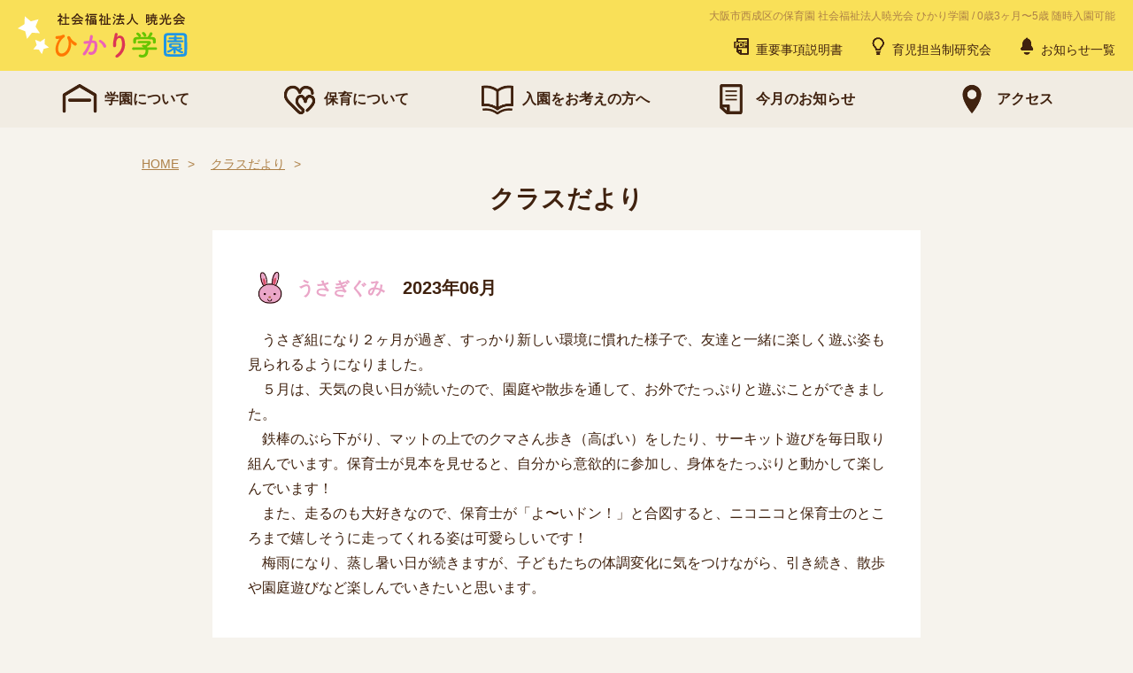

--- FILE ---
content_type: text/html; charset=UTF-8
request_url: https://g-hikari.or.jp/topicsclass/1166-2/
body_size: 8778
content:
<!doctype html>
<head>
	<meta charset="utf-8">
	<meta name="viewport" content="width=device-width,initial-scale=1.0">
	<meta name="format-detection" content="telephone=no">
	<meta http-equiv="X-UA-Compatible" content="IE=edge">

	<meta name="author" content="社会福祉法人暁光会 ひかり学園">
	<meta name="keywords" content="ひかりがくえん,ぎょうこうかい,ひかり学園,暁光会,保育園,大阪,西成">
	<title>大阪市西成区の保育園 社会福祉法人暁光会 ひかり学園</title>
	<link rel="canonical" href="https://g-hikari.or.jp/topicsclass/1166-2/">

	<!-- favicon / og -->
	<meta property="og:type" content="website">
    <meta property="og:locale" content="ja_JP">
    <meta property="og:site_name" content="社会福祉法人暁光会 ひかり学園">
    <meta property="og:title" content="大阪市西成区の保育園 社会福祉法人暁光会 ひかり学園">
    <meta property="og:url" content="https://g-hikari.or.jp/topicsclass/1166-2/">
    <meta name="twitter:card" content="summary_large_image">

	<link rel="apple-touch-icon" href="/wp-content/themes/hikari/library/img/apple-touch-icon.png">
	<link rel="shortcut icon" href="/wp-content/themes/hikari/favicon.ico">
	<meta name="twitter:card" content="summary_large_image">

	<!-- include css -->
	<link href="/wp-content/themes/hikari/library/js/flexslider/flexslider.css" rel="stylesheet" media="all">
	<link href="/wp-content/themes/hikari/library/css/tplMain.css?2026-01-1607:14:00" rel="stylesheet" media="all">
	<link href="/wp-content/themes/hikari/library/css/topicsclass.css?2026-01-1607:14:00" rel="stylesheet" media="all">
		
	<!-- system -->
	<meta name='robots' content='max-image-preview:large' />
<link rel='dns-prefetch' href='//fonts.googleapis.com' />
<link rel="alternate" type="application/rss+xml" title="大阪市西成区の保育園 社会福祉法人暁光会 ひかり学園 &raquo; フィード" href="https://g-hikari.or.jp/feed/" />
<link rel="alternate" type="application/rss+xml" title="大阪市西成区の保育園 社会福祉法人暁光会 ひかり学園 &raquo; コメントフィード" href="https://g-hikari.or.jp/comments/feed/" />
<link rel="alternate" title="oEmbed (JSON)" type="application/json+oembed" href="https://g-hikari.or.jp/wp-json/oembed/1.0/embed?url=https%3A%2F%2Fg-hikari.or.jp%2Ftopicsclass%2F1166-2%2F" />
<link rel="alternate" title="oEmbed (XML)" type="text/xml+oembed" href="https://g-hikari.or.jp/wp-json/oembed/1.0/embed?url=https%3A%2F%2Fg-hikari.or.jp%2Ftopicsclass%2F1166-2%2F&#038;format=xml" />
<style id='wp-img-auto-sizes-contain-inline-css' type='text/css'>
img:is([sizes=auto i],[sizes^="auto," i]){contain-intrinsic-size:3000px 1500px}
/*# sourceURL=wp-img-auto-sizes-contain-inline-css */
</style>
<style id='wp-emoji-styles-inline-css' type='text/css'>

	img.wp-smiley, img.emoji {
		display: inline !important;
		border: none !important;
		box-shadow: none !important;
		height: 1em !important;
		width: 1em !important;
		margin: 0 0.07em !important;
		vertical-align: -0.1em !important;
		background: none !important;
		padding: 0 !important;
	}
/*# sourceURL=wp-emoji-styles-inline-css */
</style>
<style id='wp-block-library-inline-css' type='text/css'>
:root{--wp-block-synced-color:#7a00df;--wp-block-synced-color--rgb:122,0,223;--wp-bound-block-color:var(--wp-block-synced-color);--wp-editor-canvas-background:#ddd;--wp-admin-theme-color:#007cba;--wp-admin-theme-color--rgb:0,124,186;--wp-admin-theme-color-darker-10:#006ba1;--wp-admin-theme-color-darker-10--rgb:0,107,160.5;--wp-admin-theme-color-darker-20:#005a87;--wp-admin-theme-color-darker-20--rgb:0,90,135;--wp-admin-border-width-focus:2px}@media (min-resolution:192dpi){:root{--wp-admin-border-width-focus:1.5px}}.wp-element-button{cursor:pointer}:root .has-very-light-gray-background-color{background-color:#eee}:root .has-very-dark-gray-background-color{background-color:#313131}:root .has-very-light-gray-color{color:#eee}:root .has-very-dark-gray-color{color:#313131}:root .has-vivid-green-cyan-to-vivid-cyan-blue-gradient-background{background:linear-gradient(135deg,#00d084,#0693e3)}:root .has-purple-crush-gradient-background{background:linear-gradient(135deg,#34e2e4,#4721fb 50%,#ab1dfe)}:root .has-hazy-dawn-gradient-background{background:linear-gradient(135deg,#faaca8,#dad0ec)}:root .has-subdued-olive-gradient-background{background:linear-gradient(135deg,#fafae1,#67a671)}:root .has-atomic-cream-gradient-background{background:linear-gradient(135deg,#fdd79a,#004a59)}:root .has-nightshade-gradient-background{background:linear-gradient(135deg,#330968,#31cdcf)}:root .has-midnight-gradient-background{background:linear-gradient(135deg,#020381,#2874fc)}:root{--wp--preset--font-size--normal:16px;--wp--preset--font-size--huge:42px}.has-regular-font-size{font-size:1em}.has-larger-font-size{font-size:2.625em}.has-normal-font-size{font-size:var(--wp--preset--font-size--normal)}.has-huge-font-size{font-size:var(--wp--preset--font-size--huge)}.has-text-align-center{text-align:center}.has-text-align-left{text-align:left}.has-text-align-right{text-align:right}.has-fit-text{white-space:nowrap!important}#end-resizable-editor-section{display:none}.aligncenter{clear:both}.items-justified-left{justify-content:flex-start}.items-justified-center{justify-content:center}.items-justified-right{justify-content:flex-end}.items-justified-space-between{justify-content:space-between}.screen-reader-text{border:0;clip-path:inset(50%);height:1px;margin:-1px;overflow:hidden;padding:0;position:absolute;width:1px;word-wrap:normal!important}.screen-reader-text:focus{background-color:#ddd;clip-path:none;color:#444;display:block;font-size:1em;height:auto;left:5px;line-height:normal;padding:15px 23px 14px;text-decoration:none;top:5px;width:auto;z-index:100000}html :where(.has-border-color){border-style:solid}html :where([style*=border-top-color]){border-top-style:solid}html :where([style*=border-right-color]){border-right-style:solid}html :where([style*=border-bottom-color]){border-bottom-style:solid}html :where([style*=border-left-color]){border-left-style:solid}html :where([style*=border-width]){border-style:solid}html :where([style*=border-top-width]){border-top-style:solid}html :where([style*=border-right-width]){border-right-style:solid}html :where([style*=border-bottom-width]){border-bottom-style:solid}html :where([style*=border-left-width]){border-left-style:solid}html :where(img[class*=wp-image-]){height:auto;max-width:100%}:where(figure){margin:0 0 1em}html :where(.is-position-sticky){--wp-admin--admin-bar--position-offset:var(--wp-admin--admin-bar--height,0px)}@media screen and (max-width:600px){html :where(.is-position-sticky){--wp-admin--admin-bar--position-offset:0px}}

/*# sourceURL=wp-block-library-inline-css */
</style><style id='wp-block-paragraph-inline-css' type='text/css'>
.is-small-text{font-size:.875em}.is-regular-text{font-size:1em}.is-large-text{font-size:2.25em}.is-larger-text{font-size:3em}.has-drop-cap:not(:focus):first-letter{float:left;font-size:8.4em;font-style:normal;font-weight:100;line-height:.68;margin:.05em .1em 0 0;text-transform:uppercase}body.rtl .has-drop-cap:not(:focus):first-letter{float:none;margin-left:.1em}p.has-drop-cap.has-background{overflow:hidden}:root :where(p.has-background){padding:1.25em 2.375em}:where(p.has-text-color:not(.has-link-color)) a{color:inherit}p.has-text-align-left[style*="writing-mode:vertical-lr"],p.has-text-align-right[style*="writing-mode:vertical-rl"]{rotate:180deg}
/*# sourceURL=https://g-hikari.or.jp/wp-includes/blocks/paragraph/style.min.css */
</style>
<style id='global-styles-inline-css' type='text/css'>
:root{--wp--preset--aspect-ratio--square: 1;--wp--preset--aspect-ratio--4-3: 4/3;--wp--preset--aspect-ratio--3-4: 3/4;--wp--preset--aspect-ratio--3-2: 3/2;--wp--preset--aspect-ratio--2-3: 2/3;--wp--preset--aspect-ratio--16-9: 16/9;--wp--preset--aspect-ratio--9-16: 9/16;--wp--preset--color--black: #000000;--wp--preset--color--cyan-bluish-gray: #abb8c3;--wp--preset--color--white: #ffffff;--wp--preset--color--pale-pink: #f78da7;--wp--preset--color--vivid-red: #cf2e2e;--wp--preset--color--luminous-vivid-orange: #ff6900;--wp--preset--color--luminous-vivid-amber: #fcb900;--wp--preset--color--light-green-cyan: #7bdcb5;--wp--preset--color--vivid-green-cyan: #00d084;--wp--preset--color--pale-cyan-blue: #8ed1fc;--wp--preset--color--vivid-cyan-blue: #0693e3;--wp--preset--color--vivid-purple: #9b51e0;--wp--preset--gradient--vivid-cyan-blue-to-vivid-purple: linear-gradient(135deg,rgb(6,147,227) 0%,rgb(155,81,224) 100%);--wp--preset--gradient--light-green-cyan-to-vivid-green-cyan: linear-gradient(135deg,rgb(122,220,180) 0%,rgb(0,208,130) 100%);--wp--preset--gradient--luminous-vivid-amber-to-luminous-vivid-orange: linear-gradient(135deg,rgb(252,185,0) 0%,rgb(255,105,0) 100%);--wp--preset--gradient--luminous-vivid-orange-to-vivid-red: linear-gradient(135deg,rgb(255,105,0) 0%,rgb(207,46,46) 100%);--wp--preset--gradient--very-light-gray-to-cyan-bluish-gray: linear-gradient(135deg,rgb(238,238,238) 0%,rgb(169,184,195) 100%);--wp--preset--gradient--cool-to-warm-spectrum: linear-gradient(135deg,rgb(74,234,220) 0%,rgb(151,120,209) 20%,rgb(207,42,186) 40%,rgb(238,44,130) 60%,rgb(251,105,98) 80%,rgb(254,248,76) 100%);--wp--preset--gradient--blush-light-purple: linear-gradient(135deg,rgb(255,206,236) 0%,rgb(152,150,240) 100%);--wp--preset--gradient--blush-bordeaux: linear-gradient(135deg,rgb(254,205,165) 0%,rgb(254,45,45) 50%,rgb(107,0,62) 100%);--wp--preset--gradient--luminous-dusk: linear-gradient(135deg,rgb(255,203,112) 0%,rgb(199,81,192) 50%,rgb(65,88,208) 100%);--wp--preset--gradient--pale-ocean: linear-gradient(135deg,rgb(255,245,203) 0%,rgb(182,227,212) 50%,rgb(51,167,181) 100%);--wp--preset--gradient--electric-grass: linear-gradient(135deg,rgb(202,248,128) 0%,rgb(113,206,126) 100%);--wp--preset--gradient--midnight: linear-gradient(135deg,rgb(2,3,129) 0%,rgb(40,116,252) 100%);--wp--preset--font-size--small: 13px;--wp--preset--font-size--medium: 20px;--wp--preset--font-size--large: 36px;--wp--preset--font-size--x-large: 42px;--wp--preset--spacing--20: 0.44rem;--wp--preset--spacing--30: 0.67rem;--wp--preset--spacing--40: 1rem;--wp--preset--spacing--50: 1.5rem;--wp--preset--spacing--60: 2.25rem;--wp--preset--spacing--70: 3.38rem;--wp--preset--spacing--80: 5.06rem;--wp--preset--shadow--natural: 6px 6px 9px rgba(0, 0, 0, 0.2);--wp--preset--shadow--deep: 12px 12px 50px rgba(0, 0, 0, 0.4);--wp--preset--shadow--sharp: 6px 6px 0px rgba(0, 0, 0, 0.2);--wp--preset--shadow--outlined: 6px 6px 0px -3px rgb(255, 255, 255), 6px 6px rgb(0, 0, 0);--wp--preset--shadow--crisp: 6px 6px 0px rgb(0, 0, 0);}:where(.is-layout-flex){gap: 0.5em;}:where(.is-layout-grid){gap: 0.5em;}body .is-layout-flex{display: flex;}.is-layout-flex{flex-wrap: wrap;align-items: center;}.is-layout-flex > :is(*, div){margin: 0;}body .is-layout-grid{display: grid;}.is-layout-grid > :is(*, div){margin: 0;}:where(.wp-block-columns.is-layout-flex){gap: 2em;}:where(.wp-block-columns.is-layout-grid){gap: 2em;}:where(.wp-block-post-template.is-layout-flex){gap: 1.25em;}:where(.wp-block-post-template.is-layout-grid){gap: 1.25em;}.has-black-color{color: var(--wp--preset--color--black) !important;}.has-cyan-bluish-gray-color{color: var(--wp--preset--color--cyan-bluish-gray) !important;}.has-white-color{color: var(--wp--preset--color--white) !important;}.has-pale-pink-color{color: var(--wp--preset--color--pale-pink) !important;}.has-vivid-red-color{color: var(--wp--preset--color--vivid-red) !important;}.has-luminous-vivid-orange-color{color: var(--wp--preset--color--luminous-vivid-orange) !important;}.has-luminous-vivid-amber-color{color: var(--wp--preset--color--luminous-vivid-amber) !important;}.has-light-green-cyan-color{color: var(--wp--preset--color--light-green-cyan) !important;}.has-vivid-green-cyan-color{color: var(--wp--preset--color--vivid-green-cyan) !important;}.has-pale-cyan-blue-color{color: var(--wp--preset--color--pale-cyan-blue) !important;}.has-vivid-cyan-blue-color{color: var(--wp--preset--color--vivid-cyan-blue) !important;}.has-vivid-purple-color{color: var(--wp--preset--color--vivid-purple) !important;}.has-black-background-color{background-color: var(--wp--preset--color--black) !important;}.has-cyan-bluish-gray-background-color{background-color: var(--wp--preset--color--cyan-bluish-gray) !important;}.has-white-background-color{background-color: var(--wp--preset--color--white) !important;}.has-pale-pink-background-color{background-color: var(--wp--preset--color--pale-pink) !important;}.has-vivid-red-background-color{background-color: var(--wp--preset--color--vivid-red) !important;}.has-luminous-vivid-orange-background-color{background-color: var(--wp--preset--color--luminous-vivid-orange) !important;}.has-luminous-vivid-amber-background-color{background-color: var(--wp--preset--color--luminous-vivid-amber) !important;}.has-light-green-cyan-background-color{background-color: var(--wp--preset--color--light-green-cyan) !important;}.has-vivid-green-cyan-background-color{background-color: var(--wp--preset--color--vivid-green-cyan) !important;}.has-pale-cyan-blue-background-color{background-color: var(--wp--preset--color--pale-cyan-blue) !important;}.has-vivid-cyan-blue-background-color{background-color: var(--wp--preset--color--vivid-cyan-blue) !important;}.has-vivid-purple-background-color{background-color: var(--wp--preset--color--vivid-purple) !important;}.has-black-border-color{border-color: var(--wp--preset--color--black) !important;}.has-cyan-bluish-gray-border-color{border-color: var(--wp--preset--color--cyan-bluish-gray) !important;}.has-white-border-color{border-color: var(--wp--preset--color--white) !important;}.has-pale-pink-border-color{border-color: var(--wp--preset--color--pale-pink) !important;}.has-vivid-red-border-color{border-color: var(--wp--preset--color--vivid-red) !important;}.has-luminous-vivid-orange-border-color{border-color: var(--wp--preset--color--luminous-vivid-orange) !important;}.has-luminous-vivid-amber-border-color{border-color: var(--wp--preset--color--luminous-vivid-amber) !important;}.has-light-green-cyan-border-color{border-color: var(--wp--preset--color--light-green-cyan) !important;}.has-vivid-green-cyan-border-color{border-color: var(--wp--preset--color--vivid-green-cyan) !important;}.has-pale-cyan-blue-border-color{border-color: var(--wp--preset--color--pale-cyan-blue) !important;}.has-vivid-cyan-blue-border-color{border-color: var(--wp--preset--color--vivid-cyan-blue) !important;}.has-vivid-purple-border-color{border-color: var(--wp--preset--color--vivid-purple) !important;}.has-vivid-cyan-blue-to-vivid-purple-gradient-background{background: var(--wp--preset--gradient--vivid-cyan-blue-to-vivid-purple) !important;}.has-light-green-cyan-to-vivid-green-cyan-gradient-background{background: var(--wp--preset--gradient--light-green-cyan-to-vivid-green-cyan) !important;}.has-luminous-vivid-amber-to-luminous-vivid-orange-gradient-background{background: var(--wp--preset--gradient--luminous-vivid-amber-to-luminous-vivid-orange) !important;}.has-luminous-vivid-orange-to-vivid-red-gradient-background{background: var(--wp--preset--gradient--luminous-vivid-orange-to-vivid-red) !important;}.has-very-light-gray-to-cyan-bluish-gray-gradient-background{background: var(--wp--preset--gradient--very-light-gray-to-cyan-bluish-gray) !important;}.has-cool-to-warm-spectrum-gradient-background{background: var(--wp--preset--gradient--cool-to-warm-spectrum) !important;}.has-blush-light-purple-gradient-background{background: var(--wp--preset--gradient--blush-light-purple) !important;}.has-blush-bordeaux-gradient-background{background: var(--wp--preset--gradient--blush-bordeaux) !important;}.has-luminous-dusk-gradient-background{background: var(--wp--preset--gradient--luminous-dusk) !important;}.has-pale-ocean-gradient-background{background: var(--wp--preset--gradient--pale-ocean) !important;}.has-electric-grass-gradient-background{background: var(--wp--preset--gradient--electric-grass) !important;}.has-midnight-gradient-background{background: var(--wp--preset--gradient--midnight) !important;}.has-small-font-size{font-size: var(--wp--preset--font-size--small) !important;}.has-medium-font-size{font-size: var(--wp--preset--font-size--medium) !important;}.has-large-font-size{font-size: var(--wp--preset--font-size--large) !important;}.has-x-large-font-size{font-size: var(--wp--preset--font-size--x-large) !important;}
/*# sourceURL=global-styles-inline-css */
</style>

<style id='classic-theme-styles-inline-css' type='text/css'>
/*! This file is auto-generated */
.wp-block-button__link{color:#fff;background-color:#32373c;border-radius:9999px;box-shadow:none;text-decoration:none;padding:calc(.667em + 2px) calc(1.333em + 2px);font-size:1.125em}.wp-block-file__button{background:#32373c;color:#fff;text-decoration:none}
/*# sourceURL=/wp-includes/css/classic-themes.min.css */
</style>
<link rel='stylesheet' id='googleFonts-css' href='//fonts.googleapis.com/css?family=Lato%3A400%2C700%2C400italic%2C700italic' type='text/css' media='all' />
<link rel='stylesheet' id='bones-stylesheet-css' href='https://g-hikari.or.jp/wp-content/themes/hikari/library/css/style.css' type='text/css' media='all' />
<script type="text/javascript" src="https://g-hikari.or.jp/wp-includes/js/jquery/jquery.min.js" id="jquery-core-js"></script>
<script type="text/javascript" src="https://g-hikari.or.jp/wp-includes/js/jquery/jquery-migrate.min.js" id="jquery-migrate-js"></script>
<script type="text/javascript" src="https://g-hikari.or.jp/wp-content/themes/hikari/library/js/libs/modernizr.custom.min.js" id="bones-modernizr-js"></script>
<link rel="https://api.w.org/" href="https://g-hikari.or.jp/wp-json/" /><link rel="alternate" title="JSON" type="application/json" href="https://g-hikari.or.jp/wp-json/wp/v2/topicsclass/1166" /><link rel="canonical" href="https://g-hikari.or.jp/topicsclass/1166-2/" />
<link rel='shortlink' href='https://g-hikari.or.jp/?p=1166' />
	<!-- /system -->
	
	<!-- Global site tag (gtag.js) - Google Analytics -->
	<script async src="https://www.googletagmanager.com/gtag/js?id=UA-5753876-16"></script>
	<script>
        window.dataLayer = window.dataLayer || [];
        function gtag(){dataLayer.push(arguments);}
        gtag('js', new Date());

        gtag('config', 'UA-5753876-16');
	</script>
</head>

<body class="wp-singular topicsclass-template-default single single-topicsclass postid-1166 wp-theme-hikari">

<header id="head">

	<h1 id="logo"><strong>大阪市西成区の保育園 社会福祉法人暁光会 ひかり学園 <br class="spViewInline"><span class="pcView">/ </span>0歳3ヶ月〜5歳 随時入園可能</strong><a href="https://g-hikari.or.jp"><img src="/wp-content/themes/hikari/library/img/logo.svg" alt="大阪市西成区の保育園 社会福祉法人暁光会 ひかり学園"></a></h1>

	<button id="gNavBtn"></button>
	<nav id="gNav">
		<ul id="gNavMenu">
			<li>
				<dl class="subCon">
					<dt class="subConBtn"><span><img src="/wp-content/themes/hikari/library/img/icn_about.png"> 学園について</span></dt>
					<dd class="subConMenu">
						<ul>
							<li><a href="/about/">学園の全景</a></li>
							<li><a href="/about/#aboutFacility">施設のご案内</a></li>
							<li><a href="/about/#aboutTour">関係者ご見学・職業体験</a></li>
							<li><a href="/about/#aboutProfile">法人概要</a></li>
							<li><a href="/about/#aboutHandling">苦情解決体制</a></li>
						</ul>
					</dd>
				</dl>
			</li>
			<li>
				<dl class="subCon">
					<dt class="subConBtn"><span><img src="/wp-content/themes/hikari/library/img/icn_childcare.png"> 保育について</span></dt>
					<dd class="subConMenu">
						<ul>
							<li><a href="/childcare/">保育方針</a></li>
							<li><a href="/childcare/#childcareGoal">保育目標</a></li>
							<li><a href="/childcare/#childcareDay">ひかりの生活とあそび</a></li>
							<li><a href="/childcare/#childcareFood">食育</a></li>
							<li><a href="/childcare/#childcareEvent">年間のイベント</a></li>
							<li><a href="/childcare/#childcareOpenclosed">保育時間と休園日</a></li>
						</ul>
					</dd>
				</dl>
			</li>
			<li>
				<dl class="subCon">
					<dt class="subConBtn"><span><img src="/wp-content/themes/hikari/library/img/icn_application.png"> 入園をお考えの方へ</span></dt>
					<dd class="subConMenu">
						<ul>
							<li><a href="/application/">園児募集について</a></li>
							<li><a href="/application/#applicationRequirement">募集要項</a></li>
							<li><a href="/application/#applicationTour">親子で慣れるための保育</a></li>
							<li><a href="/application/#applicationVoice">保護者の声</a></li>
						</ul>
					</dd>
				</dl>
			</li>
			<li>
				<dl class="subCon">
					<dt class="subConBtn"><span><img src="/wp-content/themes/hikari/library/img/icn_topics.png"> 今月のお知らせ</span></dt>
					<dd class="subConMenu">
						<ul>
							<li><a href="/topicsclass/">クラスだより</a></li>
							<li><a href="/topicslunch/">給食だより</a></li>
							<li><a href="/topicsbook/">絵本だより</a></li>
						</ul>
					</dd>
				</dl>
			</li>
			<li>
				<dl>
					<dt><a href="/access/"><img src="/wp-content/themes/hikari/library/img/icn_access.png"> アクセス</a></dt>
				</dl>
			</li>
		</ul>
		<ul id="subNavMenu">
			<li><a href="/important_notice.pdf" target="_blank"><img src="/wp-content/themes/hikari/library/img/icn_pdf.png"> 重要事項説明書</a></li>
			<li><a href="/research/"><img src="/wp-content/themes/hikari/library/img/icn_research.png"> 育児担当制研究会</a></li>
			<li><a href="/news/"><img src="/wp-content/themes/hikari/library/img/icn_news.png"> お知らせ一覧</a></li>
			<!-- li><a href="/contact/"><img src="/wp-content/themes/hikari/library/img/icn_contact.png"> お問い合わせ</a></li -->
		</ul>
	</nav>
</header>

<main id="main" class="single topicsclass">
	<nav class="pagepath">
				<ul>
			<li><a href="/">HOME</a></li>
						<li><a href="/topicsclass/">クラスだより</a></li>
			<li></li>
		</ul>
	</nav>
	
	<header id="contentHead">
		<h2 class="pagettl">クラスだより</h2>
	</header>
	
	<section id="content" class="contentThin">
		
		<article id="contentMain">
						<header id="articleHeader" class="post1166">
				<h2 class="articleTitle"><span class="icnCategory rabbit">うさぎぐみ</span> <strong class="ym">2023年06月</strong></h2>
			</header>
			
			<section id="articleContent">
				<div class="wysiwyg">
<p>　うさぎ組になり２ヶ月が過ぎ、すっかり新しい環境に慣れた様子で、友達と一緒に楽しく遊ぶ姿も見られるようになりました。<br>　５月は、天気の良い日が続いたので、園庭や散歩を通して、お外でたっぷりと遊ぶことができました。<br>　鉄棒のぶら下がり、マットの上でのクマさん歩き（高ばい）をしたり、サーキット遊びを毎日取り組んでいます。保育士が見本を見せると、自分から意欲的に参加し、身体をたっぷりと動かして楽しんでいます！<br>　また、走るのも大好きなので、保育士が「よ〜いドン！」と合図すると、ニコニコと保育士のところまで嬉しそうに走ってくれる姿は可愛らしいです！<br>　梅雨になり、蒸し暑い日が続きますが、子どもたちの体調変化に気をつけながら、引き続き、散歩や園庭遊びなど楽しんでいきたいと思います。</p>
</div>
			</section>
		</article>
	</section>
	
	<aside><p class="back"><a href="/topicsclass/"><i class="fas fa-caret-left"></i> クラスだより一覧に戻る</a></p></aside>

</main>

<footer id="foot">
	<section id="footLogo">
		<p class="logo"><img src="/wp-content/themes/hikari/library/img/logo.svg" alt="暁光会 ひかり学園"></p>
		<p class="address">【暁光会 ひかり学園】 〒557-0061 大阪府大阪市西成区北津守4丁目4−35 南海高野線『津守』駅より徒歩3分<br>Tel. 06-6562-0095（平日・土曜日の9:00〜18:00）</p>
	</section>
	
	<p id="siteCopyright">&copy; 2026 暁光会 ひかり学園 All rights reserved.</p>
	
	<p id="pagetopLink"><a href="#head"><img src="https://g-hikari.or.jp/wp-content/themes/hikari/library/img/icn_pagetop.png"></a></p>
</footer>

<script type="speculationrules">
{"prefetch":[{"source":"document","where":{"and":[{"href_matches":"/*"},{"not":{"href_matches":["/wp-*.php","/wp-admin/*","/wp-content/uploads/*","/wp-content/*","/wp-content/plugins/*","/wp-content/themes/hikari/*","/*\\?(.+)"]}},{"not":{"selector_matches":"a[rel~=\"nofollow\"]"}},{"not":{"selector_matches":".no-prefetch, .no-prefetch a"}}]},"eagerness":"conservative"}]}
</script>
<script type="text/javascript" id="vk-ltc-js-js-extra">
/* <![CDATA[ */
var vkLtc = {"ajaxurl":"https://g-hikari.or.jp/wp-admin/admin-ajax.php"};
//# sourceURL=vk-ltc-js-js-extra
/* ]]> */
</script>
<script type="text/javascript" src="https://g-hikari.or.jp/wp-content/plugins/vk-link-target-controller/js/script.min.js" id="vk-ltc-js-js"></script>
<script type="text/javascript" src="https://g-hikari.or.jp/wp-content/themes/hikari/library/js/scripts.js" id="bones-js-js"></script>
<script id="wp-emoji-settings" type="application/json">
{"baseUrl":"https://s.w.org/images/core/emoji/17.0.2/72x72/","ext":".png","svgUrl":"https://s.w.org/images/core/emoji/17.0.2/svg/","svgExt":".svg","source":{"concatemoji":"https://g-hikari.or.jp/wp-includes/js/wp-emoji-release.min.js"}}
</script>
<script type="module">
/* <![CDATA[ */
/*! This file is auto-generated */
const a=JSON.parse(document.getElementById("wp-emoji-settings").textContent),o=(window._wpemojiSettings=a,"wpEmojiSettingsSupports"),s=["flag","emoji"];function i(e){try{var t={supportTests:e,timestamp:(new Date).valueOf()};sessionStorage.setItem(o,JSON.stringify(t))}catch(e){}}function c(e,t,n){e.clearRect(0,0,e.canvas.width,e.canvas.height),e.fillText(t,0,0);t=new Uint32Array(e.getImageData(0,0,e.canvas.width,e.canvas.height).data);e.clearRect(0,0,e.canvas.width,e.canvas.height),e.fillText(n,0,0);const a=new Uint32Array(e.getImageData(0,0,e.canvas.width,e.canvas.height).data);return t.every((e,t)=>e===a[t])}function p(e,t){e.clearRect(0,0,e.canvas.width,e.canvas.height),e.fillText(t,0,0);var n=e.getImageData(16,16,1,1);for(let e=0;e<n.data.length;e++)if(0!==n.data[e])return!1;return!0}function u(e,t,n,a){switch(t){case"flag":return n(e,"\ud83c\udff3\ufe0f\u200d\u26a7\ufe0f","\ud83c\udff3\ufe0f\u200b\u26a7\ufe0f")?!1:!n(e,"\ud83c\udde8\ud83c\uddf6","\ud83c\udde8\u200b\ud83c\uddf6")&&!n(e,"\ud83c\udff4\udb40\udc67\udb40\udc62\udb40\udc65\udb40\udc6e\udb40\udc67\udb40\udc7f","\ud83c\udff4\u200b\udb40\udc67\u200b\udb40\udc62\u200b\udb40\udc65\u200b\udb40\udc6e\u200b\udb40\udc67\u200b\udb40\udc7f");case"emoji":return!a(e,"\ud83e\u1fac8")}return!1}function f(e,t,n,a){let r;const o=(r="undefined"!=typeof WorkerGlobalScope&&self instanceof WorkerGlobalScope?new OffscreenCanvas(300,150):document.createElement("canvas")).getContext("2d",{willReadFrequently:!0}),s=(o.textBaseline="top",o.font="600 32px Arial",{});return e.forEach(e=>{s[e]=t(o,e,n,a)}),s}function r(e){var t=document.createElement("script");t.src=e,t.defer=!0,document.head.appendChild(t)}a.supports={everything:!0,everythingExceptFlag:!0},new Promise(t=>{let n=function(){try{var e=JSON.parse(sessionStorage.getItem(o));if("object"==typeof e&&"number"==typeof e.timestamp&&(new Date).valueOf()<e.timestamp+604800&&"object"==typeof e.supportTests)return e.supportTests}catch(e){}return null}();if(!n){if("undefined"!=typeof Worker&&"undefined"!=typeof OffscreenCanvas&&"undefined"!=typeof URL&&URL.createObjectURL&&"undefined"!=typeof Blob)try{var e="postMessage("+f.toString()+"("+[JSON.stringify(s),u.toString(),c.toString(),p.toString()].join(",")+"));",a=new Blob([e],{type:"text/javascript"});const r=new Worker(URL.createObjectURL(a),{name:"wpTestEmojiSupports"});return void(r.onmessage=e=>{i(n=e.data),r.terminate(),t(n)})}catch(e){}i(n=f(s,u,c,p))}t(n)}).then(e=>{for(const n in e)a.supports[n]=e[n],a.supports.everything=a.supports.everything&&a.supports[n],"flag"!==n&&(a.supports.everythingExceptFlag=a.supports.everythingExceptFlag&&a.supports[n]);var t;a.supports.everythingExceptFlag=a.supports.everythingExceptFlag&&!a.supports.flag,a.supports.everything||((t=a.source||{}).concatemoji?r(t.concatemoji):t.wpemoji&&t.twemoji&&(r(t.twemoji),r(t.wpemoji)))});
//# sourceURL=https://g-hikari.or.jp/wp-includes/js/wp-emoji-loader.min.js
/* ]]> */
</script>

<script src="/wp-content/themes/hikari/library/js/jquery.js"></script>
<script src="/wp-content/themes/hikari/library/js/smoothscroll.js"></script>
<script src="/wp-content/themes/hikari/library/js/cmn.js?2026-01-1607:14:00"></script>
</body>
</html>

--- FILE ---
content_type: text/html; charset=UTF-8
request_url: https://g-hikari.or.jp/wp-content/themes/hikari/library/css/style.css
body_size: 8561
content:
<!doctype html>
<head>
	<meta charset="utf-8">
	<meta name="viewport" content="width=device-width,initial-scale=1.0">
	<meta name="format-detection" content="telephone=no">
	<meta http-equiv="X-UA-Compatible" content="IE=edge">

	<meta name="author" content="社会福祉法人暁光会 ひかり学園">
	<meta name="keywords" content="ひかりがくえん,ぎょうこうかい,ひかり学園,暁光会,保育園,大阪,西成">
	<title>大阪市西成区の保育園 社会福祉法人暁光会 ひかり学園  大阪市西成区の保育園社会福祉法人暁光会ひかり学園の公式サイトです。0歳3ヶ月〜5歳のお子様を随時入園申し込み受付しています。</title>
	<link rel="canonical" href="https://g-hikari.or.jp/">

	<!-- favicon / og -->
	<meta property="og:type" content="website">
    <meta property="og:locale" content="ja_JP">
    <meta property="og:site_name" content="社会福祉法人暁光会 ひかり学園">
    <meta property="og:title" content="大阪市西成区の保育園 社会福祉法人暁光会 ひかり学園  大阪市西成区の保育園社会福祉法人暁光会ひかり学園の公式サイトです。0歳3ヶ月〜5歳のお子様を随時入園申し込み受付しています。">
    <meta property="og:url" content="https://g-hikari.or.jp/">
    <meta name="twitter:card" content="summary_large_image">

	<link rel="apple-touch-icon" href="/wp-content/themes/hikari/library/img/apple-touch-icon.png">
	<link rel="shortcut icon" href="/wp-content/themes/hikari/favicon.ico">
	<meta name="twitter:card" content="summary_large_image">

	<!-- include css -->
	<link href="/wp-content/themes/hikari/library/js/flexslider/flexslider.css" rel="stylesheet" media="all">
	<link href="/wp-content/themes/hikari/library/css/tplMain.css?2026-01-1607:14:00" rel="stylesheet" media="all">
	<link href="/wp-content/themes/hikari/library/css/top.css?2026-01-1607:14:00" rel="stylesheet" media="all">
		
	<!-- system -->
	<meta name='robots' content='max-image-preview:large' />
<link rel='dns-prefetch' href='//fonts.googleapis.com' />
<link rel="alternate" type="application/rss+xml" title="大阪市西成区の保育園 社会福祉法人暁光会 ひかり学園 &raquo; フィード" href="https://g-hikari.or.jp/feed/" />
<link rel="alternate" type="application/rss+xml" title="大阪市西成区の保育園 社会福祉法人暁光会 ひかり学園 &raquo; コメントフィード" href="https://g-hikari.or.jp/comments/feed/" />
<style id='wp-img-auto-sizes-contain-inline-css' type='text/css'>
img:is([sizes=auto i],[sizes^="auto," i]){contain-intrinsic-size:3000px 1500px}
/*# sourceURL=wp-img-auto-sizes-contain-inline-css */
</style>
<style id='wp-emoji-styles-inline-css' type='text/css'>

	img.wp-smiley, img.emoji {
		display: inline !important;
		border: none !important;
		box-shadow: none !important;
		height: 1em !important;
		width: 1em !important;
		margin: 0 0.07em !important;
		vertical-align: -0.1em !important;
		background: none !important;
		padding: 0 !important;
	}
/*# sourceURL=wp-emoji-styles-inline-css */
</style>
<style id='wp-block-library-inline-css' type='text/css'>
:root{--wp-block-synced-color:#7a00df;--wp-block-synced-color--rgb:122,0,223;--wp-bound-block-color:var(--wp-block-synced-color);--wp-editor-canvas-background:#ddd;--wp-admin-theme-color:#007cba;--wp-admin-theme-color--rgb:0,124,186;--wp-admin-theme-color-darker-10:#006ba1;--wp-admin-theme-color-darker-10--rgb:0,107,160.5;--wp-admin-theme-color-darker-20:#005a87;--wp-admin-theme-color-darker-20--rgb:0,90,135;--wp-admin-border-width-focus:2px}@media (min-resolution:192dpi){:root{--wp-admin-border-width-focus:1.5px}}.wp-element-button{cursor:pointer}:root .has-very-light-gray-background-color{background-color:#eee}:root .has-very-dark-gray-background-color{background-color:#313131}:root .has-very-light-gray-color{color:#eee}:root .has-very-dark-gray-color{color:#313131}:root .has-vivid-green-cyan-to-vivid-cyan-blue-gradient-background{background:linear-gradient(135deg,#00d084,#0693e3)}:root .has-purple-crush-gradient-background{background:linear-gradient(135deg,#34e2e4,#4721fb 50%,#ab1dfe)}:root .has-hazy-dawn-gradient-background{background:linear-gradient(135deg,#faaca8,#dad0ec)}:root .has-subdued-olive-gradient-background{background:linear-gradient(135deg,#fafae1,#67a671)}:root .has-atomic-cream-gradient-background{background:linear-gradient(135deg,#fdd79a,#004a59)}:root .has-nightshade-gradient-background{background:linear-gradient(135deg,#330968,#31cdcf)}:root .has-midnight-gradient-background{background:linear-gradient(135deg,#020381,#2874fc)}:root{--wp--preset--font-size--normal:16px;--wp--preset--font-size--huge:42px}.has-regular-font-size{font-size:1em}.has-larger-font-size{font-size:2.625em}.has-normal-font-size{font-size:var(--wp--preset--font-size--normal)}.has-huge-font-size{font-size:var(--wp--preset--font-size--huge)}.has-text-align-center{text-align:center}.has-text-align-left{text-align:left}.has-text-align-right{text-align:right}.has-fit-text{white-space:nowrap!important}#end-resizable-editor-section{display:none}.aligncenter{clear:both}.items-justified-left{justify-content:flex-start}.items-justified-center{justify-content:center}.items-justified-right{justify-content:flex-end}.items-justified-space-between{justify-content:space-between}.screen-reader-text{border:0;clip-path:inset(50%);height:1px;margin:-1px;overflow:hidden;padding:0;position:absolute;width:1px;word-wrap:normal!important}.screen-reader-text:focus{background-color:#ddd;clip-path:none;color:#444;display:block;font-size:1em;height:auto;left:5px;line-height:normal;padding:15px 23px 14px;text-decoration:none;top:5px;width:auto;z-index:100000}html :where(.has-border-color){border-style:solid}html :where([style*=border-top-color]){border-top-style:solid}html :where([style*=border-right-color]){border-right-style:solid}html :where([style*=border-bottom-color]){border-bottom-style:solid}html :where([style*=border-left-color]){border-left-style:solid}html :where([style*=border-width]){border-style:solid}html :where([style*=border-top-width]){border-top-style:solid}html :where([style*=border-right-width]){border-right-style:solid}html :where([style*=border-bottom-width]){border-bottom-style:solid}html :where([style*=border-left-width]){border-left-style:solid}html :where(img[class*=wp-image-]){height:auto;max-width:100%}:where(figure){margin:0 0 1em}html :where(.is-position-sticky){--wp-admin--admin-bar--position-offset:var(--wp-admin--admin-bar--height,0px)}@media screen and (max-width:600px){html :where(.is-position-sticky){--wp-admin--admin-bar--position-offset:0px}}

/*# sourceURL=wp-block-library-inline-css */
</style><style id='global-styles-inline-css' type='text/css'>
:root{--wp--preset--aspect-ratio--square: 1;--wp--preset--aspect-ratio--4-3: 4/3;--wp--preset--aspect-ratio--3-4: 3/4;--wp--preset--aspect-ratio--3-2: 3/2;--wp--preset--aspect-ratio--2-3: 2/3;--wp--preset--aspect-ratio--16-9: 16/9;--wp--preset--aspect-ratio--9-16: 9/16;--wp--preset--color--black: #000000;--wp--preset--color--cyan-bluish-gray: #abb8c3;--wp--preset--color--white: #ffffff;--wp--preset--color--pale-pink: #f78da7;--wp--preset--color--vivid-red: #cf2e2e;--wp--preset--color--luminous-vivid-orange: #ff6900;--wp--preset--color--luminous-vivid-amber: #fcb900;--wp--preset--color--light-green-cyan: #7bdcb5;--wp--preset--color--vivid-green-cyan: #00d084;--wp--preset--color--pale-cyan-blue: #8ed1fc;--wp--preset--color--vivid-cyan-blue: #0693e3;--wp--preset--color--vivid-purple: #9b51e0;--wp--preset--gradient--vivid-cyan-blue-to-vivid-purple: linear-gradient(135deg,rgb(6,147,227) 0%,rgb(155,81,224) 100%);--wp--preset--gradient--light-green-cyan-to-vivid-green-cyan: linear-gradient(135deg,rgb(122,220,180) 0%,rgb(0,208,130) 100%);--wp--preset--gradient--luminous-vivid-amber-to-luminous-vivid-orange: linear-gradient(135deg,rgb(252,185,0) 0%,rgb(255,105,0) 100%);--wp--preset--gradient--luminous-vivid-orange-to-vivid-red: linear-gradient(135deg,rgb(255,105,0) 0%,rgb(207,46,46) 100%);--wp--preset--gradient--very-light-gray-to-cyan-bluish-gray: linear-gradient(135deg,rgb(238,238,238) 0%,rgb(169,184,195) 100%);--wp--preset--gradient--cool-to-warm-spectrum: linear-gradient(135deg,rgb(74,234,220) 0%,rgb(151,120,209) 20%,rgb(207,42,186) 40%,rgb(238,44,130) 60%,rgb(251,105,98) 80%,rgb(254,248,76) 100%);--wp--preset--gradient--blush-light-purple: linear-gradient(135deg,rgb(255,206,236) 0%,rgb(152,150,240) 100%);--wp--preset--gradient--blush-bordeaux: linear-gradient(135deg,rgb(254,205,165) 0%,rgb(254,45,45) 50%,rgb(107,0,62) 100%);--wp--preset--gradient--luminous-dusk: linear-gradient(135deg,rgb(255,203,112) 0%,rgb(199,81,192) 50%,rgb(65,88,208) 100%);--wp--preset--gradient--pale-ocean: linear-gradient(135deg,rgb(255,245,203) 0%,rgb(182,227,212) 50%,rgb(51,167,181) 100%);--wp--preset--gradient--electric-grass: linear-gradient(135deg,rgb(202,248,128) 0%,rgb(113,206,126) 100%);--wp--preset--gradient--midnight: linear-gradient(135deg,rgb(2,3,129) 0%,rgb(40,116,252) 100%);--wp--preset--font-size--small: 13px;--wp--preset--font-size--medium: 20px;--wp--preset--font-size--large: 36px;--wp--preset--font-size--x-large: 42px;--wp--preset--spacing--20: 0.44rem;--wp--preset--spacing--30: 0.67rem;--wp--preset--spacing--40: 1rem;--wp--preset--spacing--50: 1.5rem;--wp--preset--spacing--60: 2.25rem;--wp--preset--spacing--70: 3.38rem;--wp--preset--spacing--80: 5.06rem;--wp--preset--shadow--natural: 6px 6px 9px rgba(0, 0, 0, 0.2);--wp--preset--shadow--deep: 12px 12px 50px rgba(0, 0, 0, 0.4);--wp--preset--shadow--sharp: 6px 6px 0px rgba(0, 0, 0, 0.2);--wp--preset--shadow--outlined: 6px 6px 0px -3px rgb(255, 255, 255), 6px 6px rgb(0, 0, 0);--wp--preset--shadow--crisp: 6px 6px 0px rgb(0, 0, 0);}:where(.is-layout-flex){gap: 0.5em;}:where(.is-layout-grid){gap: 0.5em;}body .is-layout-flex{display: flex;}.is-layout-flex{flex-wrap: wrap;align-items: center;}.is-layout-flex > :is(*, div){margin: 0;}body .is-layout-grid{display: grid;}.is-layout-grid > :is(*, div){margin: 0;}:where(.wp-block-columns.is-layout-flex){gap: 2em;}:where(.wp-block-columns.is-layout-grid){gap: 2em;}:where(.wp-block-post-template.is-layout-flex){gap: 1.25em;}:where(.wp-block-post-template.is-layout-grid){gap: 1.25em;}.has-black-color{color: var(--wp--preset--color--black) !important;}.has-cyan-bluish-gray-color{color: var(--wp--preset--color--cyan-bluish-gray) !important;}.has-white-color{color: var(--wp--preset--color--white) !important;}.has-pale-pink-color{color: var(--wp--preset--color--pale-pink) !important;}.has-vivid-red-color{color: var(--wp--preset--color--vivid-red) !important;}.has-luminous-vivid-orange-color{color: var(--wp--preset--color--luminous-vivid-orange) !important;}.has-luminous-vivid-amber-color{color: var(--wp--preset--color--luminous-vivid-amber) !important;}.has-light-green-cyan-color{color: var(--wp--preset--color--light-green-cyan) !important;}.has-vivid-green-cyan-color{color: var(--wp--preset--color--vivid-green-cyan) !important;}.has-pale-cyan-blue-color{color: var(--wp--preset--color--pale-cyan-blue) !important;}.has-vivid-cyan-blue-color{color: var(--wp--preset--color--vivid-cyan-blue) !important;}.has-vivid-purple-color{color: var(--wp--preset--color--vivid-purple) !important;}.has-black-background-color{background-color: var(--wp--preset--color--black) !important;}.has-cyan-bluish-gray-background-color{background-color: var(--wp--preset--color--cyan-bluish-gray) !important;}.has-white-background-color{background-color: var(--wp--preset--color--white) !important;}.has-pale-pink-background-color{background-color: var(--wp--preset--color--pale-pink) !important;}.has-vivid-red-background-color{background-color: var(--wp--preset--color--vivid-red) !important;}.has-luminous-vivid-orange-background-color{background-color: var(--wp--preset--color--luminous-vivid-orange) !important;}.has-luminous-vivid-amber-background-color{background-color: var(--wp--preset--color--luminous-vivid-amber) !important;}.has-light-green-cyan-background-color{background-color: var(--wp--preset--color--light-green-cyan) !important;}.has-vivid-green-cyan-background-color{background-color: var(--wp--preset--color--vivid-green-cyan) !important;}.has-pale-cyan-blue-background-color{background-color: var(--wp--preset--color--pale-cyan-blue) !important;}.has-vivid-cyan-blue-background-color{background-color: var(--wp--preset--color--vivid-cyan-blue) !important;}.has-vivid-purple-background-color{background-color: var(--wp--preset--color--vivid-purple) !important;}.has-black-border-color{border-color: var(--wp--preset--color--black) !important;}.has-cyan-bluish-gray-border-color{border-color: var(--wp--preset--color--cyan-bluish-gray) !important;}.has-white-border-color{border-color: var(--wp--preset--color--white) !important;}.has-pale-pink-border-color{border-color: var(--wp--preset--color--pale-pink) !important;}.has-vivid-red-border-color{border-color: var(--wp--preset--color--vivid-red) !important;}.has-luminous-vivid-orange-border-color{border-color: var(--wp--preset--color--luminous-vivid-orange) !important;}.has-luminous-vivid-amber-border-color{border-color: var(--wp--preset--color--luminous-vivid-amber) !important;}.has-light-green-cyan-border-color{border-color: var(--wp--preset--color--light-green-cyan) !important;}.has-vivid-green-cyan-border-color{border-color: var(--wp--preset--color--vivid-green-cyan) !important;}.has-pale-cyan-blue-border-color{border-color: var(--wp--preset--color--pale-cyan-blue) !important;}.has-vivid-cyan-blue-border-color{border-color: var(--wp--preset--color--vivid-cyan-blue) !important;}.has-vivid-purple-border-color{border-color: var(--wp--preset--color--vivid-purple) !important;}.has-vivid-cyan-blue-to-vivid-purple-gradient-background{background: var(--wp--preset--gradient--vivid-cyan-blue-to-vivid-purple) !important;}.has-light-green-cyan-to-vivid-green-cyan-gradient-background{background: var(--wp--preset--gradient--light-green-cyan-to-vivid-green-cyan) !important;}.has-luminous-vivid-amber-to-luminous-vivid-orange-gradient-background{background: var(--wp--preset--gradient--luminous-vivid-amber-to-luminous-vivid-orange) !important;}.has-luminous-vivid-orange-to-vivid-red-gradient-background{background: var(--wp--preset--gradient--luminous-vivid-orange-to-vivid-red) !important;}.has-very-light-gray-to-cyan-bluish-gray-gradient-background{background: var(--wp--preset--gradient--very-light-gray-to-cyan-bluish-gray) !important;}.has-cool-to-warm-spectrum-gradient-background{background: var(--wp--preset--gradient--cool-to-warm-spectrum) !important;}.has-blush-light-purple-gradient-background{background: var(--wp--preset--gradient--blush-light-purple) !important;}.has-blush-bordeaux-gradient-background{background: var(--wp--preset--gradient--blush-bordeaux) !important;}.has-luminous-dusk-gradient-background{background: var(--wp--preset--gradient--luminous-dusk) !important;}.has-pale-ocean-gradient-background{background: var(--wp--preset--gradient--pale-ocean) !important;}.has-electric-grass-gradient-background{background: var(--wp--preset--gradient--electric-grass) !important;}.has-midnight-gradient-background{background: var(--wp--preset--gradient--midnight) !important;}.has-small-font-size{font-size: var(--wp--preset--font-size--small) !important;}.has-medium-font-size{font-size: var(--wp--preset--font-size--medium) !important;}.has-large-font-size{font-size: var(--wp--preset--font-size--large) !important;}.has-x-large-font-size{font-size: var(--wp--preset--font-size--x-large) !important;}
/*# sourceURL=global-styles-inline-css */
</style>

<style id='classic-theme-styles-inline-css' type='text/css'>
/*! This file is auto-generated */
.wp-block-button__link{color:#fff;background-color:#32373c;border-radius:9999px;box-shadow:none;text-decoration:none;padding:calc(.667em + 2px) calc(1.333em + 2px);font-size:1.125em}.wp-block-file__button{background:#32373c;color:#fff;text-decoration:none}
/*# sourceURL=/wp-includes/css/classic-themes.min.css */
</style>
<link rel='stylesheet' id='googleFonts-css' href='//fonts.googleapis.com/css?family=Lato%3A400%2C700%2C400italic%2C700italic' type='text/css' media='all' />
<link rel='stylesheet' id='bones-stylesheet-css' href='https://g-hikari.or.jp/wp-content/themes/hikari/library/css/style.css' type='text/css' media='all' />
<script type="text/javascript" src="https://g-hikari.or.jp/wp-includes/js/jquery/jquery.min.js" id="jquery-core-js"></script>
<script type="text/javascript" src="https://g-hikari.or.jp/wp-includes/js/jquery/jquery-migrate.min.js" id="jquery-migrate-js"></script>
<script type="text/javascript" src="https://g-hikari.or.jp/wp-content/themes/hikari/library/js/libs/modernizr.custom.min.js" id="bones-modernizr-js"></script>
<link rel="https://api.w.org/" href="https://g-hikari.or.jp/wp-json/" />	<!-- /system -->
	
	<!-- Global site tag (gtag.js) - Google Analytics -->
	<script async src="https://www.googletagmanager.com/gtag/js?id=UA-5753876-16"></script>
	<script>
        window.dataLayer = window.dataLayer || [];
        function gtag(){dataLayer.push(arguments);}
        gtag('js', new Date());

        gtag('config', 'UA-5753876-16');
	</script>
</head>

<body class="home blog wp-theme-hikari">

<header id="head">

	<h1 id="logo"><strong>大阪市西成区の保育園 社会福祉法人暁光会 ひかり学園 <br class="spViewInline"><span class="pcView">/ </span>0歳3ヶ月〜5歳 随時入園可能</strong><a href="https://g-hikari.or.jp"><img src="/wp-content/themes/hikari/library/img/logo.svg" alt="大阪市西成区の保育園 社会福祉法人暁光会 ひかり学園"></a></h1>

	<button id="gNavBtn"></button>
	<nav id="gNav">
		<ul id="gNavMenu">
			<li>
				<dl class="subCon">
					<dt class="subConBtn"><span><img src="/wp-content/themes/hikari/library/img/icn_about.png"> 学園について</span></dt>
					<dd class="subConMenu">
						<ul>
							<li><a href="/about/">学園の全景</a></li>
							<li><a href="/about/#aboutFacility">施設のご案内</a></li>
							<li><a href="/about/#aboutTour">関係者ご見学・職業体験</a></li>
							<li><a href="/about/#aboutProfile">法人概要</a></li>
							<li><a href="/about/#aboutHandling">苦情解決体制</a></li>
						</ul>
					</dd>
				</dl>
			</li>
			<li>
				<dl class="subCon">
					<dt class="subConBtn"><span><img src="/wp-content/themes/hikari/library/img/icn_childcare.png"> 保育について</span></dt>
					<dd class="subConMenu">
						<ul>
							<li><a href="/childcare/">保育方針</a></li>
							<li><a href="/childcare/#childcareGoal">保育目標</a></li>
							<li><a href="/childcare/#childcareDay">ひかりの生活とあそび</a></li>
							<li><a href="/childcare/#childcareFood">食育</a></li>
							<li><a href="/childcare/#childcareEvent">年間のイベント</a></li>
							<li><a href="/childcare/#childcareOpenclosed">保育時間と休園日</a></li>
						</ul>
					</dd>
				</dl>
			</li>
			<li>
				<dl class="subCon">
					<dt class="subConBtn"><span><img src="/wp-content/themes/hikari/library/img/icn_application.png"> 入園をお考えの方へ</span></dt>
					<dd class="subConMenu">
						<ul>
							<li><a href="/application/">園児募集について</a></li>
							<li><a href="/application/#applicationRequirement">募集要項</a></li>
							<li><a href="/application/#applicationTour">親子で慣れるための保育</a></li>
							<li><a href="/application/#applicationVoice">保護者の声</a></li>
						</ul>
					</dd>
				</dl>
			</li>
			<li>
				<dl class="subCon">
					<dt class="subConBtn"><span><img src="/wp-content/themes/hikari/library/img/icn_topics.png"> 今月のお知らせ</span></dt>
					<dd class="subConMenu">
						<ul>
							<li><a href="/topicsclass/">クラスだより</a></li>
							<li><a href="/topicslunch/">給食だより</a></li>
							<li><a href="/topicsbook/">絵本だより</a></li>
						</ul>
					</dd>
				</dl>
			</li>
			<li>
				<dl>
					<dt><a href="/access/"><img src="/wp-content/themes/hikari/library/img/icn_access.png"> アクセス</a></dt>
				</dl>
			</li>
		</ul>
		<ul id="subNavMenu">
			<li><a href="/important_notice.pdf" target="_blank"><img src="/wp-content/themes/hikari/library/img/icn_pdf.png"> 重要事項説明書</a></li>
			<li><a href="/research/"><img src="/wp-content/themes/hikari/library/img/icn_research.png"> 育児担当制研究会</a></li>
			<li><a href="/news/"><img src="/wp-content/themes/hikari/library/img/icn_news.png"> お知らせ一覧</a></li>
			<!-- li><a href="/contact/"><img src="/wp-content/themes/hikari/library/img/icn_contact.png"> お問い合わせ</a></li -->
		</ul>
	</nav>
</header>
	
	<main id="main">
		
		<header id="billboard">
			<ul class="slides">
				<li><h2><img src="https://g-hikari.or.jp/wp-content/themes/hikari/library/img/top/img_bbd01.jpg" alt="大阪市西成区の保育園 社会福祉法人暁光会 ひかり学園"></h2></li>
				<li><h2><img src="https://g-hikari.or.jp/wp-content/themes/hikari/library/img/top/img_bbd02.jpg" alt="大阪市西成区の保育園 社会福祉法人暁光会 ひかり学園"></h2></li>
				<li><h2><img src="https://g-hikari.or.jp/wp-content/themes/hikari/library/img/top/img_bbd03.jpg" alt="大阪市西成区の保育園 社会福祉法人暁光会 ひかり学園"></h2></li>
				<li><h2><img src="https://g-hikari.or.jp/wp-content/themes/hikari/library/img/top/img_bbd04.jpg" alt="大阪市西成区の保育園 社会福祉法人暁光会 ひかり学園"></h2></li>
				<li><h2><img src="https://g-hikari.or.jp/wp-content/themes/hikari/library/img/top/img_bbd05.jpg" alt="大阪市西成区の保育園 社会福祉法人暁光会 ひかり学園"></h2></li>
			</ul>
		</header>
		
		<section id="topTopics">
			<h2 class="ttl">お知らせ</h2>
			<ul class="articles">
																<li class="important">
					<a href="https://g-hikari.or.jp/news/%ef%bc%92%e6%9c%88%ef%bc%93%e6%97%a5%ef%bc%88%e7%81%ab%ef%bc%89%e3%81%be%e3%82%81%e3%81%be%e3%81%8d-2/">
						<figure style="background-image:url(https://g-hikari.or.jp/wp-content/uploads/2023/12/039-10-125x125.jpg);"><img src="/wp-content/themes/hikari/library/img/thum_square.png"></figure>						<div class="txt">
							<p class="date"><time datetime="2026-01-05">2026.01.05</time></p>
							<h3 class="title">２月３日（火）まめまき</h3>
						</div>
					</a>
				</li>
												<li class="important">
					<a href="https://g-hikari.or.jp/news/%e4%bf%9d%e8%82%b2%e5%a3%ab%e5%8b%9f%e9%9b%86/">
						<figure style="background-image:url(https://g-hikari.or.jp/wp-content/uploads/2023/08/P013-08-125x125.png);"><img src="/wp-content/themes/hikari/library/img/thum_square.png"></figure>						<div class="txt">
							<p class="date"><time datetime="2026-01-05">2026.01.05</time></p>
							<h3 class="title">保育士募集</h3>
						</div>
					</a>
				</li>
												<li class="%e3%81%8a%e7%9f%a5%e3%82%89%e3%81%9b">
					<a href="https://g-hikari.or.jp/news/2026%e5%b9%b41%e6%9c%88%e3%80%8e%e4%bb%8a%e6%9c%88%e3%81%ae%e4%ba%88%e5%ae%9a%e3%80%8f%e6%9b%b4%e6%96%b0%e3%81%97%e3%81%be%e3%81%97%e3%81%9f/">
						<figure style="background-image:url(https://g-hikari.or.jp/wp-content/uploads/2021/07/139397-125x125.jpg);"><img src="/wp-content/themes/hikari/library/img/thum_square.png"></figure>						<div class="txt">
							<p class="date"><time datetime="2026-01-05">2026.01.05</time></p>
							<h3 class="title">2026年1月『今月の予定』更新しました</h3>
						</div>
					</a>
				</li>
							</ul>
			<p class="more"><a href="/news/"><i class="fas fa-caret-right"></i> お知らせ一覧</a></p>
		</section>
		
		<section id="topConcept" class="content">
			<h2 class="title"><img src="/wp-content/themes/hikari/library/img/logo_name.svg" class="hikari" alt="ひかり学園"> は、<br>保育士たちが、“子どもに常に寄り添える環境”をモットーとした<br class="pcView">一人ひとりの子どもを大切に保育する学園です</h2>
			
			<figure class="photo"><img src="/wp-content/themes/hikari/library/img/top/img_concept01.jpg" alt="ひかり学園の様子"></figure>
			
			<p>子どもによりそい<br>愛情いっぱいに大切な乳幼児期の成長を育みます。</p>
			
			<figure class="photo"><img src="/wp-content/themes/hikari/library/img/top/img_concept02.jpg" alt="ひかり学園の様子"></figure>
		</section>
	
	</main>

<footer id="foot">
	<section id="footLogo">
		<p class="logo"><img src="/wp-content/themes/hikari/library/img/logo.svg" alt="暁光会 ひかり学園"></p>
		<p class="address">【暁光会 ひかり学園】 〒557-0061 大阪府大阪市西成区北津守4丁目4−35 南海高野線『津守』駅より徒歩3分<br>Tel. 06-6562-0095（平日・土曜日の9:00〜18:00）</p>
	</section>
	
	<p id="siteCopyright">&copy; 2026 暁光会 ひかり学園 All rights reserved.</p>
	
	<p id="pagetopLink"><a href="#head"><img src="https://g-hikari.or.jp/wp-content/themes/hikari/library/img/icn_pagetop.png"></a></p>
</footer>

<script type="speculationrules">
{"prefetch":[{"source":"document","where":{"and":[{"href_matches":"/*"},{"not":{"href_matches":["/wp-*.php","/wp-admin/*","/wp-content/uploads/*","/wp-content/*","/wp-content/plugins/*","/wp-content/themes/hikari/*","/*\\?(.+)"]}},{"not":{"selector_matches":"a[rel~=\"nofollow\"]"}},{"not":{"selector_matches":".no-prefetch, .no-prefetch a"}}]},"eagerness":"conservative"}]}
</script>
<script type="text/javascript" id="vk-ltc-js-js-extra">
/* <![CDATA[ */
var vkLtc = {"ajaxurl":"https://g-hikari.or.jp/wp-admin/admin-ajax.php"};
//# sourceURL=vk-ltc-js-js-extra
/* ]]> */
</script>
<script type="text/javascript" src="https://g-hikari.or.jp/wp-content/plugins/vk-link-target-controller/js/script.min.js" id="vk-ltc-js-js"></script>
<script type="text/javascript" src="https://g-hikari.or.jp/wp-content/themes/hikari/library/js/scripts.js" id="bones-js-js"></script>
<script id="wp-emoji-settings" type="application/json">
{"baseUrl":"https://s.w.org/images/core/emoji/17.0.2/72x72/","ext":".png","svgUrl":"https://s.w.org/images/core/emoji/17.0.2/svg/","svgExt":".svg","source":{"concatemoji":"https://g-hikari.or.jp/wp-includes/js/wp-emoji-release.min.js"}}
</script>
<script type="module">
/* <![CDATA[ */
/*! This file is auto-generated */
const a=JSON.parse(document.getElementById("wp-emoji-settings").textContent),o=(window._wpemojiSettings=a,"wpEmojiSettingsSupports"),s=["flag","emoji"];function i(e){try{var t={supportTests:e,timestamp:(new Date).valueOf()};sessionStorage.setItem(o,JSON.stringify(t))}catch(e){}}function c(e,t,n){e.clearRect(0,0,e.canvas.width,e.canvas.height),e.fillText(t,0,0);t=new Uint32Array(e.getImageData(0,0,e.canvas.width,e.canvas.height).data);e.clearRect(0,0,e.canvas.width,e.canvas.height),e.fillText(n,0,0);const a=new Uint32Array(e.getImageData(0,0,e.canvas.width,e.canvas.height).data);return t.every((e,t)=>e===a[t])}function p(e,t){e.clearRect(0,0,e.canvas.width,e.canvas.height),e.fillText(t,0,0);var n=e.getImageData(16,16,1,1);for(let e=0;e<n.data.length;e++)if(0!==n.data[e])return!1;return!0}function u(e,t,n,a){switch(t){case"flag":return n(e,"\ud83c\udff3\ufe0f\u200d\u26a7\ufe0f","\ud83c\udff3\ufe0f\u200b\u26a7\ufe0f")?!1:!n(e,"\ud83c\udde8\ud83c\uddf6","\ud83c\udde8\u200b\ud83c\uddf6")&&!n(e,"\ud83c\udff4\udb40\udc67\udb40\udc62\udb40\udc65\udb40\udc6e\udb40\udc67\udb40\udc7f","\ud83c\udff4\u200b\udb40\udc67\u200b\udb40\udc62\u200b\udb40\udc65\u200b\udb40\udc6e\u200b\udb40\udc67\u200b\udb40\udc7f");case"emoji":return!a(e,"\ud83e\u1fac8")}return!1}function f(e,t,n,a){let r;const o=(r="undefined"!=typeof WorkerGlobalScope&&self instanceof WorkerGlobalScope?new OffscreenCanvas(300,150):document.createElement("canvas")).getContext("2d",{willReadFrequently:!0}),s=(o.textBaseline="top",o.font="600 32px Arial",{});return e.forEach(e=>{s[e]=t(o,e,n,a)}),s}function r(e){var t=document.createElement("script");t.src=e,t.defer=!0,document.head.appendChild(t)}a.supports={everything:!0,everythingExceptFlag:!0},new Promise(t=>{let n=function(){try{var e=JSON.parse(sessionStorage.getItem(o));if("object"==typeof e&&"number"==typeof e.timestamp&&(new Date).valueOf()<e.timestamp+604800&&"object"==typeof e.supportTests)return e.supportTests}catch(e){}return null}();if(!n){if("undefined"!=typeof Worker&&"undefined"!=typeof OffscreenCanvas&&"undefined"!=typeof URL&&URL.createObjectURL&&"undefined"!=typeof Blob)try{var e="postMessage("+f.toString()+"("+[JSON.stringify(s),u.toString(),c.toString(),p.toString()].join(",")+"));",a=new Blob([e],{type:"text/javascript"});const r=new Worker(URL.createObjectURL(a),{name:"wpTestEmojiSupports"});return void(r.onmessage=e=>{i(n=e.data),r.terminate(),t(n)})}catch(e){}i(n=f(s,u,c,p))}t(n)}).then(e=>{for(const n in e)a.supports[n]=e[n],a.supports.everything=a.supports.everything&&a.supports[n],"flag"!==n&&(a.supports.everythingExceptFlag=a.supports.everythingExceptFlag&&a.supports[n]);var t;a.supports.everythingExceptFlag=a.supports.everythingExceptFlag&&!a.supports.flag,a.supports.everything||((t=a.source||{}).concatemoji?r(t.concatemoji):t.wpemoji&&t.twemoji&&(r(t.twemoji),r(t.wpemoji)))});
//# sourceURL=https://g-hikari.or.jp/wp-includes/js/wp-emoji-loader.min.js
/* ]]> */
</script>

<script src="/wp-content/themes/hikari/library/js/jquery.js"></script>
<script src="/wp-content/themes/hikari/library/js/smoothscroll.js"></script>
<script src="/wp-content/themes/hikari/library/js/cmn.js?2026-01-1607:14:00"></script>
<script src="/wp-content/themes/hikari/library/js/flexslider/jquery.flexslider-min.js"></script>
<script>
    $(window).load(function() {
        $('#billboard').flexslider({
            animation: 'fade',
            pauseOnAction: false,
            pauseOnHover : false,
            animationLoop: false,
            slideshowSpeed: 5000,
            animationSpeed: 2000,
            directionNav: false,
            controlNav	: false,
            start:function(){
                $('.slides').addClass('view');
            }
        });
    });
</script>
</body>
</html>

--- FILE ---
content_type: text/css
request_url: https://g-hikari.or.jp/wp-content/themes/hikari/library/css/tplMain.css?2026-01-1607:14:00
body_size: 6280
content:
@charset "UTF-8";
@import url("../font/fontawesomeV5free/all.min.css");
/* ////////////////////////////////////////////////////////////////////
	reset
//////////////////////////////////////////////////////////////////// */
@import url("../font/fontawesomeV5free/all.min.css");
html, body, div, span, applet, object, iframe,
h1, h2, h3, h4, h5, h6, p, blockquote, pre,
a, abbr, acronym, address, big, cite, code,
del, dfn, em, img, ins, kbd, q, s, samp,
small, strike, strong, sub, sup, tt, var,
b, u, i, center,
dl, dt, dd, ol, ul, li,
fieldset, form, label, legend,
table, caption, tbody, tfoot, thead, tr, th, td,
article, aside, canvas, details, embed,
figure, figcaption, footer, header, hgroup,
menu, nav, output, ruby, section, summary,
time, mark, audio, video {
  margin: 0;
  padding: 0;
  border: 0;
  vertical-align: baseline;
}

html {
  line-height: 1;
  font-size: 62.5%;
}

* {
  margin: 0;
  padding: 0;
  box-sizing: border-box;
}

ol, ul {
  list-style-type: none;
}

table {
  border-collapse: collapse;
  border-spacing: 0;
}

caption, th, td {
  text-align: left;
  font-weight: normal;
  vertical-align: middle;
}

q, blockquote {
  quotes: none;
}

q:before, q:after, blockquote:before, blockquote:after {
  content: "";
  content: none;
}

button {
  background: none;
  border: none;
}

a img {
  border: none;
}

img {
  vertical-align: bottom;
  font-size: 0;
  line-height: 0;
}

article, aside, details, figcaption, figure, footer, header, hgroup, main, menu, nav, section, summary {
  display: block;
}

input, select {
  -webkit-appearance: none;
  -moz-appearance: none;
  appearance: none;
}

input::-ms-expand, select::-ms-expand {
  display: none;
}

/* ====================================================================
	module
==================================================================== */
strong {
  font-weight: bold;
}

.spView, .spViewInline, .spViewFlex {
  display: none;
}

@media screen and (max-width: 768px) {
  .pcView {
    display: none;
  }
  .spView {
    display: block;
  }
  br.spView {
    display: inline-block;
  }
  .spViewInline {
    display: inline-block;
  }
  .spViewFlex {
    display: flex;
  }
}

@keyframes opacityFade {
  0% {
    opacity: 0;
  }
  100% {
    opacity: 1;
  }
}

@keyframes acScroll {
  0% {
    height: 0;
  }
  100% {
    height: auto;
  }
}

.content {
  width: 100%;
  max-width: 1000px;
  margin: auto;
  padding-left: 4rem;
  padding-right: 4rem;
}

@media screen and (max-width: 768px) {
  .content {
    padding-left: 2rem;
    padding-right: 2rem;
  }
}

.contentThin {
  width: 100%;
  max-width: 800px;
  margin: auto;
  padding-left: 4rem;
  padding-right: 4rem;
}

@media screen and (max-width: 768px) {
  .contentThin {
    padding-left: 2rem;
    padding-right: 2rem;
  }
}

.contentWide {
  width: 100%;
  max-width: 1366px;
  margin: auto;
}

.boxShadow {
  position: relative;
  padding: 1em 1em 3em 1em;
}

.boxShadow::after {
  box-shadow: rgba(64, 34, 15, 0.2) 3px 3px 4px;
  position: absolute;
  z-index: -1;
  top: 0;
  left: 1em;
  width: calc(100% - 2em);
  height: 100%;
}

@media screen and (max-width: 768px) {
  .boxShadow {
    padding: 1em 2em 2em;
  }
}

.clm2 {
  display: flex;
  justify-content: flex-start;
  flex-wrap: wrap;
}

.clm2 > * {
  width: 48%;
  margin-right: 4%;
}

.clm2 > *:nth-of-type(2n) {
  margin-right: 0;
}

.clm2 > * {
  margin-bottom: 5em;
}

.clm2 > *:nth-last-of-type(1), .clm2 > *:nth-last-of-type(2) {
  margin-bottom: 0;
}

@media screen and (max-width: 768px) {
  .clm2 > * {
    width: 100%;
    margin-right: 0;
  }
  .clm2 > *:nth-of-type(2n) {
    margin-right: 0;
  }
  .clm2 > *:nth-last-of-type(2) {
    margin-bottom: 5em;
  }
}

.clm3 {
  display: flex;
  justify-content: flex-start;
  flex-wrap: wrap;
}

.clm3 > * {
  width: 30%;
  margin-right: 5%;
}

.clm3 > *:nth-of-type(3n) {
  margin-right: 0;
}

.clm3 > * {
  margin-bottom: 5em;
}

.clm3 > *:nth-last-of-type(1), .clm3 > *:nth-last-of-type(2), .clm3 > *:nth-last-of-type(3) {
  margin-bottom: 0;
}

@media screen and (max-width: 768px) {
  .clm3 {
    display: flex;
    justify-content: flex-start;
    flex-wrap: wrap;
  }
  .clm3 > * {
    width: 48%;
  }
  .clm3 > *:nth-of-type(3n) {
    margin-right: 4%;
  }
  .clm3 > *:nth-last-of-type(3) {
    margin-bottom: 5em;
  }
  .clm3 > * {
    width: 48%;
    margin-right: 4%;
  }
  .clm3 > *:nth-of-type(2n) {
    margin-right: 0;
  }
}

.clm4 {
  display: flex;
  justify-content: flex-start;
  flex-wrap: wrap;
}

.clm4 > * {
  width: 22%;
  margin-right: 4%;
}

.clm4 > *:nth-of-type(4n) {
  margin-right: 0;
}

.clm4 li {
  margin-bottom: 5em;
}

.clm4 li:nth-last-of-type(1), .clm4 li:nth-last-of-type(2), .clm4 li:nth-last-of-type(3), .clm4 li:nth-last-of-type(4) {
  margin-bottom: 0;
}

@media screen and (max-width: 768px) {
  .clm4 {
    display: flex;
    justify-content: flex-start;
    flex-wrap: wrap;
  }
  .clm4 li:nth-last-of-type(3), .clm4 li:nth-last-of-type(4) {
    margin-bottom: 5em;
  }
  .clm4 > * {
    width: 48%;
    margin-right: 4%;
  }
  .clm4 > *:nth-of-type(2n) {
    margin-right: 0;
  }
}

.pagettl {
  padding: 0 0 0.75em;
  text-align: center;
  font-size: 2.8rem;
}

@media screen and (max-width: 768px) {
  .pagettl {
    padding: 1em 0;
    font-size: 2rem;
  }
}

.pagepath ul {
  width: 100%;
  max-width: 1000px;
  margin: auto;
  padding-left: 4rem;
  padding-right: 4rem;
  padding: 0 2rem;
  margin-bottom: 1em;
}

@media screen and (max-width: 768px) {
  .pagepath ul {
    padding-left: 2rem;
    padding-right: 2rem;
  }
}

.pagepath ul li {
  display: inline;
  padding-right: 1em;
  font-size: 1.4rem;
  line-height: 1.4em;
  color: #ad8047;
}

.pagepath ul li:after {
  display: inline;
  padding-left: 10px;
  content: ">";
}

.pagepath ul li:last-child:after {
  display: none;
}

.pagepath ul li a {
  color: #ad8047;
  text-decoration: underline;
}

@media screen and (max-width: 768px) {
  .pagepath {
    display: none;
  }
}

.ttl {
  margin: 1em auto 1.5em;
  text-align: center;
  font-size: 2.8rem;
  line-height: 1.2em;
  font-weight: bold;
}

@media screen and (max-width: 768px) {
  .ttl {
    font-size: 2rem;
  }
}

.ttlSub {
  margin: 1em auto 1.5em;
  font-size: 2rem;
}

.ttlSub::before {
  display: inline-block;
  content: "-";
  margin-right: 0.5em;
}

@media screen and (max-width: 768px) {
  .ttlSub {
    margin: 1em auto 1em;
    font-size: 1.8rem;
  }
}

.pageNav {
  border-top: 1px #40220f dashed;
  border-bottom: 1px #40220f dashed;
  padding: 2em 0;
}

.pageNav .btnList {
  display: flex;
  justify-content: flex-start;
  flex-wrap: wrap;
}

.pageNav .btnList > * {
  width: 30%;
  margin-right: 5%;
}

.pageNav .btnList > *:nth-of-type(3n) {
  margin-right: 0;
}

.pageNav .btnList > li {
  margin-bottom: 1em;
}

.pageNav .btnList > li a {
  display: block;
  background-color: #40220f;
  border-radius: 0.5em;
  text-align: center;
  transition: background-color 200ms ease;
}

.pageNav .btnList > li a:hover {
  background-color: #ff7800;
  opacity: 1;
}

@media screen and (max-width: 768px) {
  .pageNav .btnList > li {
    width: 48%;
    margin-right: 4%;
  }
  .pageNav .btnList > li:nth-of-type(3n) {
    margin-right: 4%;
  }
  .pageNav .btnList > li:nth-of-type(2n) {
    margin-right: 0;
  }
}

.noentry {
  padding: 0 2rem;
  text-align: center;
}

.pager {
  padding: 1em 0;
}

.pager > ul {
  text-align: center;
}

.pager > ul li {
  display: inline-block;
  margin: 0 0.5em;
}

.pager > ul li a, .pager > ul li span {
  display: inline-block;
  padding: 0.5em 0.75em;
  line-height: 1em;
  font-weight: bold;
}

.pager > ul li span {
  background-color: #40220f;
  color: #fff;
}

.pager > ul li a {
  background-color: #F6F3ED;
}

.pager > ul li a:hover {
  opacity: 1;
  background-color: #40220f;
  color: #fff;
}

.btn {
  position: relative;
  display: inline-block;
  padding: 1.5em 2em;
  border-radius: 4em;
  border: 1px #40220f solid;
  background-color: #F6F3ED;
  color: #40220f;
  text-align: center;
  line-height: 1em;
}

@media screen and (max-width: 768px) {
  .btn {
    padding: 1em 1.5em;
  }
}

.btnBorder {
  position: relative;
  display: inline-block;
  padding: 0 0.25em 0.25em 0.25em;
  line-height: 1em;
  border-bottom: 1px #40220f dashed;
  transition: all 200ms ease;
}

.btnBorder:hover {
  border-bottom: 1px #40220f solid;
}

@media screen and (max-width: 768px) {
  .btnBorder {
    padding-left: 0;
    padding-right: 0;
  }
}

.btnWhite {
  position: relative;
  display: inline-block;
  padding: 1.5em 2em;
  border-radius: 4em;
  border: 1px #40220f solid;
  background-color: #F6F3ED;
  color: #40220f;
  text-align: center;
  line-height: 1em;
}

@media screen and (max-width: 768px) {
  .btnWhite {
    padding: 1em 1.5em;
  }
}

.btnGray {
  position: relative;
  display: inline-block;
  padding: 1.5em 2em;
  border-radius: 4em;
  border: 1px #40220f solid;
  background-color: #ffffff;
  color: #40220f;
  text-align: center;
  line-height: 1em;
}

@media screen and (max-width: 768px) {
  .btnGray {
    padding: 1em 1.5em;
  }
}

.btnArwR {
  position: relative;
}

.btnArwR::before {
  width: 0;
  content: "";
  display: block;
  position: absolute;
  left: 0;
  bottom: -0.5em;
  height: 1px;
  background-color: #f9e058;
  transition: all 0.5s ease;
}

.btnArwR::after {
  display: inline-block;
  margin-left: 0.5em;
  content: "";
  width: 3em;
  height: calc(3em / 5);
  border-bottom: 1px #40220f solid;
  border-right: 1px #40220f solid;
  transform: skew(45deg);
  transition: all 0.5s ease-in;
}

.btnArwR:hover {
  opacity: 1;
}

.btnArwR:hover:before {
  width: calc(100% - 3.5em);
}

.btnArwR:hover::after {
  border-bottom-color: #f9e058;
  border-right-color: #f9e058;
}

.btnArwRBoxWhite {
  position: relative;
  display: block;
  padding: 3em 0;
  background-color: #fff;
  line-height: 1.4em;
  text-align: center;
  transition: all 200ms ease;
}

.btnArwRBoxWhite::after {
  display: block;
  position: relative;
  left: 50%;
  bottom: -0.5em;
  margin-left: -1.5em;
  content: "";
  width: 3em;
  height: calc(3em / 5);
  border-bottom: 1px #40220f solid;
  border-right: 1px #40220f solid;
  transform: skew(45deg);
  transition: all 200ms ease;
}

.btnArwRBoxWhite:hover {
  background-color: #f9e058;
  color: #fff;
  opacity: 1;
}

.btnArwRBoxWhite:hover::after {
  border-right-color: #fff;
  border-bottom-color: #fff;
}

@media screen and (max-width: 768px) {
  .btnArwRBoxWhite {
    padding: 0.75em 2.5em 0.75em 0.75em;
    text-align: left;
  }
  .btnArwRBoxWhite br {
    display: none;
  }
  .btnArwRBoxWhite::after {
    display: block;
    position: absolute;
    width: 2em;
    left: auto;
    right: 1em;
    bottom: 0.75em;
    margin-left: 0;
  }
}

.btnArwRBoxRed {
  position: relative;
  display: block;
  padding: 3em 0;
  background-color: #fff;
  line-height: 1.4em;
  text-align: center;
  transition: all 200ms ease;
  background-color: #f9e058;
  border: 1px #f9e058 solid;
  color: #fff;
}

.btnArwRBoxRed::after {
  display: block;
  position: relative;
  left: 50%;
  bottom: -0.5em;
  margin-left: -1.5em;
  content: "";
  width: 3em;
  height: calc(3em / 5);
  border-bottom: 1px #40220f solid;
  border-right: 1px #40220f solid;
  transform: skew(45deg);
  transition: all 200ms ease;
}

.btnArwRBoxRed:hover {
  background-color: #f9e058;
  color: #fff;
  opacity: 1;
}

.btnArwRBoxRed:hover::after {
  border-right-color: #fff;
  border-bottom-color: #fff;
}

@media screen and (max-width: 768px) {
  .btnArwRBoxRed {
    padding: 0.75em 2.5em 0.75em 0.75em;
    text-align: left;
  }
  .btnArwRBoxRed br {
    display: none;
  }
  .btnArwRBoxRed::after {
    display: block;
    position: absolute;
    width: 2em;
    left: auto;
    right: 1em;
    bottom: 0.75em;
    margin-left: 0;
  }
}

.btnArwRBoxRed::after {
  border-bottom-color: #fff;
  border-right-color: #fff;
}

.btnArwRBoxRed:hover {
  background-color: #fff;
  color: #f9e058;
}

.btnArwRBoxRed:hover::after {
  border-bottom-color: #f9e058;
  border-right-color: #f9e058;
}

.icnArwL::before {
  display: inline-block;
  padding-right: 0.1em;
  content: "";
  font-family: "Font Awesome 5 Free";
  font-weight: bold;
}

.icnArwR::after {
  display: inline-block;
  padding-left: 0.5em;
  font-family: "Font Awesome 5 Free";
  content: "";
  font-weight: bold;
}

.icnNewwin::before {
  display: inline-block;
  padding-right: 0.1em;
  content: "";
  font-family: "Font Awesome 5 Free";
  font-weight: bold;
}

a.fancy {
  position: relative;
  display: block;
}

a.fancy::after {
  position: absolute;
  right: 0;
  bottom: 0;
  font-family: "Font Awesome 5 Free";
  content: "\f002" !important;
  padding: 0.5em;
  background-color: rgba(0, 0, 0, 0.3);
  color: #ad8047;
}

ul.basic {
  padding: 0 0 0 1.2em;
}

ul.basic li {
  list-style: disc;
  margin-bottom: 1em;
  line-height: 1.8em;
}

ul.basic li:last-of-type {
  margin-bottom: 0;
}

ol.basic {
  padding: 0 0 0 1.2em;
}

ol.basic li {
  list-style: decimal;
  margin-bottom: 1em;
  line-height: 1.8em;
}

ol.basic li:last-of-type {
  margin-bottom: 0;
}

dl.basic {
  display: flex;
  justify-content: flex-start;
  flex-wrap: wrap;
}

dl.basic dt, dl.basic dd {
  border-top: 1px #40220f solid;
  padding: 0.5em;
}

dl.basic dt:last-of-type, dl.basic dd:last-of-type {
  border-bottom: 1px #40220f solid;
}

dl.basic dt {
  width: 25%;
  text-align: center;
}

dl.basic dd {
  width: 75%;
  text-align: left;
}

table.basic {
  width: 100%;
  border-spacing: 0;
  overflow: hidden;
  border-collapse: separate;
  border: 1px #40220f solid;
  border-radius: 0.5em;
  background-color: #F6F3ED;
  line-height: 1.4em;
}

table.basic tr th, table.basic tr td {
  padding: 1em;
  border-bottom: 1px #40220f solid;
}

table.basic tr th {
  background-color: rgba(64, 34, 15, 0.15);
}

table.basic tr.lineDot th, table.basic tr.lineDot td {
  border-bottom: 1px #40220f dotted;
}

table.basic tr:last-of-type th, table.basic tr:last-of-type td {
  border-bottom: none;
}

@media screen and (max-width: 768px) {
  table.basic tr th, table.basic tr td {
    display: block;
    width: 100%;
  }
  table.basic tr th {
    border-bottom: none;
  }
  table.basic tr.lineDot th th {
    border-bottom: none;
  }
}

@media screen and (max-width: 768px) {
  .scroll {
    overflow: auto;
  }
  .scroll::-webkit-scrollbar {
    height: 5px;
  }
  .scroll::-webkit-scrollbar-track {
    background: #F1F1F1;
  }
  .scroll::-webkit-scrollbar-thumb {
    background: #BCBCBC;
  }
}

.labelNav dl.labelListMenu {
  margin-bottom: 1em;
}

.labelNav dl.labelListMenu .labelList {
  display: flex;
  justify-content: flex-start;
  flex-wrap: wrap;
  justify-content: center;
}

.labelNav dl.labelListMenu .labelList > li {
  margin: 0 0.5em 1em 0;
}

.labelNav dl.labelListMenu .labelList > li a {
  display: inline-block;
  padding: 0.5em;
  border-bottom: #F6F3ED 2px solid;
}

.labelNav dl.labelListMenu .labelList > li a:hover {
  border-bottom: #f9e058 2px solid;
}

@media screen and (max-width: 768px) {
  .labelNav dl.labelListMenu {
    margin-bottom: 2em;
  }
  .labelNav dl.labelListMenu .acBtnSP {
    position: relative;
    padding: 1em 2em 1em 1em;
    border-bottom: 1px #40220f solid;
  }
  .labelNav dl.labelListMenu .acBtnSP::after {
    content: "\f078";
    display: inline-block;
    position: absolute;
    right: 0.5em;
    top: 50%;
    margin-top: -0.5em;
    font-family: "Font Awesome 5 Free";
    font-weight: normal;
  }
  .labelNav dl.labelListMenu .labelList {
    display: block;
  }
  .labelNav dl.labelListMenu .labelList > li {
    margin: 0;
    border-bottom: 1px #40220f dashed;
  }
  .labelNav dl.labelListMenu .labelList > li a {
    position: relative;
    display: block;
    padding: 1em 2em 1em 1em;
  }
  .labelNav dl.labelListMenu .labelList > li a::after {
    display: inline-block;
    padding-left: 0.5em;
    font-family: "Font Awesome 5 Free";
    content: "";
    font-weight: bold;
  }
  .labelNav dl.labelListMenu .labelList > li a::after {
    position: absolute;
    right: 0.5em;
    top: 50%;
    margin-top: -0.5em;
  }
}

.pageNumberList {
  display: flex;
  justify-content: flex-start;
  flex-wrap: wrap;
  justify-content: center;
}

.pageNumberList > li {
  margin: 0 0.5em 0.5em 0.5em;
}

.pageNumberList > li a, .pageNumberList > li span {
  display: inline-block;
  padding: 0.75em 1em;
  background-color: #ffffff;
}

.pageNumberList > li span {
  background-color: #F1ECE3;
  color: #ad8047;
}

.pageNumberList > li a {
  transition: background-color 200ms;
}

.pageNumberList > li a:hover {
  background-color: #f9e058;
  opacity: 1;
}

@media screen and (max-width: 768px) {
  .pageNumberList > li {
    margin: 0 0.25em 0.25em 0.25em;
  }
}

.snsBtnList {
  display: flex;
  justify-content: flex-start;
  flex-wrap: wrap;
}

.snsBtnList > li {
  margin: 0 0.5em 0.5em 0.5em;
}

.snsBtnList > li a, .snsBtnList > li img {
  font-size: 3rem;
}

.snsBtnList > li a {
  display: flex;
  justify-content: center;
  align-items: center;
  width: 1em;
  height: 1em;
  border: 1px #de9b70 solid;
  padding: 0.25em;
  border-radius: 0.5em;
  line-height: 0;
}

.snsBtnList > li a i {
  font-size: 0.5em;
}

.snsBtnList > li a img {
  width: 0.5em;
}

.slick-slider {
  opacity: 0;
  transition: opacity 200ms ease;
}

.slick-slider.slick-initialized {
  opacity: 1;
}

.slick-slider .slick-slide {
  position: relative;
}

.slick-slider .slick-slide img {
  width: 100%;
  max-width: none;
  height: auto;
}

.slick-slider .slick-slide .caption {
  text-shadow: #40220f 0 0 2px, #40220f 0 0 2px, #40220f 0 0 2px;
  display: inline-block;
  position: absolute;
  top: 1em;
  left: 1em;
  color: #fff;
}

.slick-slider .slick-arrow {
  top: 50%;
}

.slick-slider .slick-arrow.slick-prev {
  left: 0;
}

.slick-slider .slick-arrow.slick-next {
  right: 0;
}

.slick-slider .slick-arrow {
  z-index: 2;
  display: inline-block;
  width: 4rem;
  height: 4rem;
  transform: translateY(-2.5rem);
}

.slick-slider .slick-arrow::before {
  font-size: 4rem;
  color: #40220f;
}

.slick-slider .slick-arrow.slick-prev {
  left: 0;
}

.slick-slider .slick-arrow.slick-prev::before {
  display: inline-block;
  padding-right: 0.1em;
  content: "";
  font-family: "Font Awesome 5 Free";
  font-weight: bold;
}

.slick-slider .slick-arrow.slick-prev::before {
  padding-right: 0;
}

.slick-slider .slick-arrow.slick-next {
  right: 0;
}

.slick-slider .slick-arrow.slick-next::before {
  display: inline-block;
  padding-right: 0.1em;
  content: "";
  font-family: "Font Awesome 5 Free";
  font-weight: bold;
}

.slick-slider .slick-arrow.slick-next::before {
  padding-right: 0;
}

@media screen and (max-width: 768px) {
  .slick-slider .slick-arrow {
    width: 3rem;
    height: 3rem;
    transform: translateY(-2rem);
    top: 50%;
    margin-top: -1.5rem;
  }
  .slick-slider .slick-arrow::before {
    font-size: 3rem;
  }
}

.sliderSlickCenter .slick-arrow.slick-prev {
  left: calc(20% - 2.5rem);
}

.sliderSlickCenter .slick-arrow.slick-next {
  right: calc(20% - 2.5rem);
}

.sliderSlickCenter .slick-slide {
  padding: 0 2.5rem;
}

@media screen and (max-width: 768px) {
  .sliderSlickCenter .slick-slide {
    padding: 0;
  }
}

.sliderSlickThumb .slick-dots {
  display: flex;
  justify-content: flex-start;
  flex-wrap: wrap;
  bottom: auto;
  position: static;
  justify-content: center;
  margin-top: 1em;
}

.sliderSlickThumb .slick-dots > li {
  opacity: 0.6;
  width: 18%;
  min-width: 100px;
  height: auto;
  margin: 0 2.5% 2.5% 0;
  padding: 0;
  margin-bottom: 1em;
}

.sliderSlickThumb .slick-dots > li:nth-of-type(5n) {
  margin-right: 0;
}

.sliderSlickThumb .slick-dots > li.slick-active {
  opacity: 1;
}

.sliderSlickThumb .slick-dots > li:hover {
  cursor: pointer;
}

@media screen and (max-width: 768px) {
  .sliderSlickThumb .slick-dots {
    position: relative;
    flex-wrap: wrap;
    justify-content: flex-start;
    padding-left: 2rem;
    padding-right: 2rem;
  }
  .sliderSlickThumb .slick-dots > li {
    min-width: 0;
    width: 18%;
    margin: 0 2.5% 0.5em 0;
    padding: 0;
  }
  .sliderSlickThumb .slick-dots > li:nth-of-type(5n) {
    margin-right: 0;
  }
}

.sliderSlickCenterThumb {
  margin-bottom: 0;
}

.sliderSlickCenterThumb .slick-arrow.slick-prev {
  left: calc(20% - 2.5rem);
}

.sliderSlickCenterThumb .slick-arrow.slick-next {
  right: calc(20% - 2.5rem);
}

.sliderSlickCenterThumb .slick-slide {
  padding: 0 2.5rem;
}

.sliderSlickCenterThumb .slick-dots {
  width: 100%;
  max-width: 1000px;
  margin: auto;
  padding-left: 4rem;
  padding-right: 4rem;
  display: flex;
  flex-wrap: nowrap;
  align-items: center;
  justify-content: space-between;
  justify-content: center;
  position: static;
  margin-top: 1em;
}

@media screen and (max-width: 768px) {
  .sliderSlickCenterThumb .slick-dots {
    padding-left: 2rem;
    padding-right: 2rem;
  }
}

.sliderSlickCenterThumb .slick-dots > li {
  width: 10%;
  height: auto;
  padding: 0;
  margin: 0 1% 0 0;
  opacity: 0.6;
}

.sliderSlickCenterThumb .slick-dots > li.slick-active {
  opacity: 1;
}

.sliderSlickCenterThumb .slick-dots > li:hover {
  cursor: pointer;
}

@media screen and (max-width: 768px) {
  .sliderSlickCenterThumb .slick-slide {
    padding: 0;
  }
  .sliderSlickCenterThumb .slick-arrow {
    top: 40%;
  }
  .sliderSlickCenterThumb .slick-arrow.slick-prev {
    left: 0;
  }
  .sliderSlickCenterThumb .slick-arrow.slick-next {
    right: 0;
  }
  .sliderSlickCenterThumb .slick-dots {
    position: static;
    justify-content: flex-start;
    flex-wrap: wrap;
    padding-left: 2rem;
    padding-right: 2rem;
  }
  .sliderSlickCenterThumb .slick-dots > li {
    width: 15%;
    margin-right: 2%;
    margin-bottom: 0.5em;
  }
  .sliderSlickCenterThumb .slick-dots > li:nth-of-type(6n) {
    margin-right: 0;
  }
}

.sliderFlex .flex-control-paging {
  z-index: 2;
  position: relative;
  bottom: 1.5em;
}

.sliderFlex .flex-control-paging li {
  margin: 0 1.5rem;
}

.sliderFlex .flex-control-paging li a {
  width: 1rem;
  height: 1rem;
  background-color: #cf6f32;
  box-shadow: none;
}

.sliderFlex .flex-control-paging li a.flex-active {
  background-color: #f9e058;
}

button, input, textarea, select, option {
  font-family: "游ゴシック Medium", "游ゴシック体 Medium", "Yu Gothic Medium", "Yu Gothic", "YuGothic", "ヒラギノ角ゴ Pro W3", "Hiragino Kaku Gothic Pro", "メイリオ", "Meiryo", sans-serif;
}

input, select, option, textarea {
  position: relative;
  display: block;
  max-width: 100%;
  margin: 0;
  padding: 0.75em 2.5em 0.75em 1em;
  background-color: #ebebeb;
  border: none;
  font-family: "游ゴシック Medium", "游ゴシック体 Medium", "Yu Gothic Medium", "Yu Gothic", "YuGothic", "ヒラギノ角ゴ Pro W3", "Hiragino Kaku Gothic Pro", "メイリオ", "Meiryo", sans-serif;
  font-size: 1.6rem;
  font-weight: bold;
  color: #40220f;
}

@media screen and (max-width: 768px) {
  input, select, option, textarea {
    font-size: 1.4rem;
  }
}

textarea {
  width: 100%;
}

select {
  padding-right: 5em;
}

::placeholder {
  opacity: 0.4;
}

/* ////////////////////////////////////////////////////////////////////
	tmpMain
		- base
		- head
		- main
		- foot
//////////////////////////////////////////////////////////////////// */
/* ====================================================================
	base
==================================================================== */
body {
  font-family: "游ゴシック Medium", "游ゴシック体 Medium", "Yu Gothic Medium", "Yu Gothic", "YuGothic", "ヒラギノ角ゴ Pro W3", "Hiragino Kaku Gothic Pro", "メイリオ", "Meiryo", sans-serif;
  font-weight: 500;
  font-size: 1.6rem;
  color: #40220f;
  background: #F6F3ED;
}

body button, body input, body textarea, body select, body option {
  font-family: "游ゴシック Medium", "游ゴシック体 Medium", "Yu Gothic Medium", "Yu Gothic", "YuGothic", "ヒラギノ角ゴ Pro W3", "Hiragino Kaku Gothic Pro", "メイリオ", "Meiryo", sans-serif;
}

@media screen and (max-width: 768px) {
  body {
    font-size: 1.4rem;
  }
}

img {
  max-width: 100%;
  height: auto;
  -webkit-backface-visibility: hidden;
}

@media screen and (max-width: 768px) {
  img {
    max-width: none;
    width: 100%;
  }
}

strong {
  font-weight: bold;
}

button, input, textarea, select, option {
  font-family: "游ゴシック Medium", "游ゴシック体 Medium", "Yu Gothic Medium", "Yu Gothic", "YuGothic", "ヒラギノ角ゴ Pro W3", "Hiragino Kaku Gothic Pro", "メイリオ", "Meiryo", sans-serif;
}

a, select {
  color: #40220f;
  text-decoration: none;
  opacity: 1;
  transition: opacity 200ms;
}

a:hover, select:hover {
  opacity: 0.7;
  cursor: pointer;
}

/* ====================================================================
	head
==================================================================== */
#head {
  position: relative;
  background-color: #f9e058;
}

#head::after {
  content: "";
  display: block;
  clear: both;
}

#head #logo {
  display: flex;
  flex-wrap: nowrap;
  align-items: center;
  justify-content: space-between;
  flex-direction: row-reverse;
  align-items: flex-start;
  padding: 0 2rem;
  color: #ad8047;
  height: 8rem;
}

#head #logo strong {
  width: calc(100% - 200px);
  float: right;
  text-align: right;
  padding-top: 1em;
  font-size: 1.2rem;
  font-weight: normal;
}

#head #logo a {
  display: flex;
  flex-wrap: wrap;
  justify-content: center;
  align-items: center;
  align-content: center;
  height: 100%;
  width: 200px;
  height: 100%;
  line-height: 0;
  padding: 1rem 0;
  text-align: center;
}

#head #logo a img {
  max-width: 200px;
}

@media screen and (max-width: 768px) {
  #head #logo {
    display: block;
    height: auto;
    padding: 1rem 2rem;
  }
  #head #logo strong {
    display: block;
    width: 100%;
    height: auto;
    float: none;
    text-align: center;
    padding: 0 0 1em;
    line-height: 1.4em;
  }
  #head #logo a {
    display: block;
    width: 60%;
    padding: 0;
    margin: 0 auto;
  }
}

#head #gNavBtn {
  display: none;
}

@media screen and (max-width: 768px) {
  #head #gNavBtn {
    z-index: 102;
    display: block;
    position: fixed;
    top: 0;
    right: 0;
    width: 6rem;
    height: 6rem;
    background: url(../img/btn_gNav.png) center center/100% auto;
    transition: background 200ms ease;
  }
  #head #gNavBtn.active {
    background-image: url(../img/btn_gNavClose.png);
  }
}

#head #gNav {
  z-index: 101;
  line-height: 1em;
  background-color: #F1ECE3;
}

#head #gNav::after {
  content: "";
  display: block;
  clear: both;
}

@media screen and (max-width: 768px) {
  #head #gNav {
    display: none;
    position: fixed;
    top: 0;
    left: 0;
    width: 100%;
    height: 100vh;
    overflow-y: scroll;
    background-color: #ff7800;
  }
  #head #gNav.active {
    display: block;
    animation: opacityFade 200ms ease;
  }
}

#head #gNav #gNavMenu {
  display: flex;
  flex-wrap: nowrap;
  align-items: center;
  justify-content: space-between;
  width: 100%;
  max-width: 1366px;
  margin: auto;
  padding: 0 2rem;
}

#head #gNav #gNavMenu > li {
  width: 20%;
}

#head #gNav #gNavMenu > li > dl {
  /* ドロップダウン / jsでclass追加 */
}

#head #gNav #gNavMenu > li > dl a, #head #gNav #gNavMenu > li > dl span {
  display: block;
}

#head #gNav #gNavMenu > li > dl a img, #head #gNav #gNavMenu > li > dl span img {
  height: 3em;
  width: auto;
  vertical-align: middle;
  font-size: 1.6rem;
  margin-right: 0.25em;
}

#head #gNav #gNavMenu > li > dl > dt {
  width: 100%;
  text-align: center;
  font-weight: bold;
}

#head #gNav #gNavMenu > li > dl > dt a, #head #gNav #gNavMenu > li > dl > dt span {
  display: flex;
  flex-wrap: wrap;
  justify-content: center;
  align-items: center;
  align-content: center;
  height: 100%;
  flex-wrap: nowrap;
  font-size: 1.6rem;
  padding: 0.5em 0.5em 0.5em 0;
}

#head #gNav #gNavMenu > li > dl.dropdown {
  position: relative;
}

#head #gNav #gNavMenu > li > dl.dropdown > dt:hover, #head #gNav #gNavMenu > li > dl.dropdown > dt.active {
  cursor: pointer;
}

#head #gNav #gNavMenu > li > dl.dropdown > dd {
  z-index: 101;
  position: absolute;
  width: 100%;
  display: none;
  transition: all 200ms ease;
}

#head #gNav #gNavMenu > li > dl.dropdown > dd a, #head #gNav #gNavMenu > li > dl.dropdown > dd span {
  padding: 1em;
  color: #fff;
}

#head #gNav #gNavMenu > li > dl.dropdown > dd ul li {
  border-bottom: 1px #fff solid;
}

#head #gNav #gNavMenu > li > dl.dropdown > dd ul li:last-of-type {
  border-bottom: none;
}

#head #gNav #gNavMenu > li > dl.dropdown > dd ul li a {
  display: block;
  text-align: center;
  color: #fff;
  background-color: rgba(255, 120, 0, 0.7);
}

#head #gNav #gNavMenu > li > dl.dropdown > dd ul li a:hover {
  background-color: #ff7800;
  opacity: 1;
}

#head #gNav #gNavMenu > li > dl.dropdown:hover {
  cursor: pointer;
}

#head #gNav #gNavMenu > li > dl.dropdown:hover > dd {
  display: block;
  animation: opacityFade 200ms ease;
}

@media screen and (max-width: 768px) {
  #head #gNav #gNavMenu {
    display: flex;
    justify-content: flex-start;
    flex-wrap: wrap;
    align-items: center;
    padding: 0;
    margin-top: 6rem;
  }
  #head #gNav #gNavMenu > li {
    width: 100%;
    padding: 0 2rem;
    border-bottom: 1px #F6F3ED solid;
  }
  #head #gNav #gNavMenu > li > dl {
    /* アコーディオン / jsでclass追加 */
  }
  #head #gNav #gNavMenu > li > dl > dt {
    text-align: left;
  }
  #head #gNav #gNavMenu > li > dl > dt span, #head #gNav #gNavMenu > li > dl > dt a {
    display: block;
    padding: 0.5em;
  }
  #head #gNav #gNavMenu > li > dl > dt span img, #head #gNav #gNavMenu > li > dl > dt a img {
    font-size: 1.4rem;
  }
  #head #gNav #gNavMenu > li > dl.accordion > dt {
    font-size: 1.4rem;
  }
  #head #gNav #gNavMenu > li > dl.accordion > dt span::after {
    display: inline-block;
    box-sizing: border-box;
    width: 1.2em;
    height: 1.2em;
    padding-top: 0.1em;
    text-align: center;
    margin-left: 0.5em;
    content: "＋";
    line-height: 1em;
    border: 1px #40220f solid;
    border-radius: 50%;
  }
  #head #gNav #gNavMenu > li > dl.accordion > dt.active span::after {
    content: "×";
  }
  #head #gNav #gNavMenu > li > dl.accordion > dd {
    overflow: hidden;
    max-height: 0;
    transition: all 0.3s linear;
  }
  #head #gNav #gNavMenu > li > dl.accordion > dd a, #head #gNav #gNavMenu > li > dl.accordion > dd span {
    padding: 1em;
  }
  #head #gNav #gNavMenu > li > dl.accordion > dd > ul {
    padding-bottom: 1em;
  }
  #head #gNav #gNavMenu > li > dl.accordion > dd > ul a {
    color: #fff;
  }
  #head #gNav #gNavMenu > li > dl.accordion > dd > ul a::before {
    display: inline-block;
    margin-right: 0.5em;
    content: "\f0da";
    font-family: "Font Awesome 5 Free";
    font-weight: bold;
  }
  #head #gNav #gNavMenu > li > dl.accordion > dd.active {
    max-height: 100em;
    transition: all 2s linear;
  }
}

#head #gNav #subNavMenu {
  display: flex;
  justify-content: flex-start;
  flex-wrap: wrap;
  justify-content: flex-end;
  align-items: center;
  position: absolute;
  top: 4rem;
  right: 2rem;
}

#head #gNav #subNavMenu li {
  margin-right: 2em;
  font-size: 1.4rem;
}

#head #gNav #subNavMenu li:last-of-type {
  margin-right: 0;
}

#head #gNav #subNavMenu li a {
  display: inline-block;
  vertical-align: middle;
}

#head #gNav #subNavMenu li img {
  width: 2.4rem;
}

@media screen and (max-width: 768px) {
  #head #gNav #subNavMenu {
    display: block;
    position: static;
  }
  #head #gNav #subNavMenu li {
    margin-right: 0;
    padding: 0 2rem;
    text-align: left;
    font-size: 1.4rem;
    border-bottom: 1px #F6F3ED solid;
    font-weight: bold;
  }
  #head #gNav #subNavMenu li:last-of-type {
    border-bottom: none;
  }
  #head #gNav #subNavMenu li a {
    display: block;
    padding: 0.5em;
  }
  #head #gNav #subNavMenu li a img {
    height: 3em;
    width: auto;
    vertical-align: middle;
    font-size: 1.4rem;
    margin-right: 0.25em;
  }
}

#attention {
  text-align: center;
  background-color: #40220f;
  border-bottom: 1px #F6F3ED solid;
}

#attention::after {
  content: "";
  display: block;
  clear: both;
}

#attention li a {
  display: block;
  padding: 0.75em 2rem;
  font-weight: bold;
  color: #f9e058;
}

#attention li a::after {
  display: inline-block;
  padding-left: 0.5em;
  font-family: "Font Awesome 5 Free";
  content: "";
  font-weight: bold;
}

/* ====================================================================
	main
==================================================================== */
#main {
  padding: 2em 0 0;
}

#main::after {
  content: "";
  display: block;
  clear: both;
}

@media screen and (max-width: 768px) {
  #main {
    padding: 0;
  }
}

#main p {
  line-height: 1.8em;
  margin-bottom: 2.5em;
}

#main a.fancybox {
  position: relative;
}

#main a.fancybox::after {
  display: inline-block;
  position: absolute;
  bottom: 0;
  right: 0;
  padding: 0.5em 0.5em;
  background-color: rgba(246, 243, 237, 0.7);
  font-family: "Font Awesome 5 Free";
  content: "\f002";
  font-weight: bold;
  font-size: 1.6rem;
  line-height: 1em;
}

#main #content.content,
#main #content.contentThin {
  background-color: #fff;
  padding: 4rem;
}

@media screen and (max-width: 768px) {
  #main #content.content,
  #main #content.contentThin {
    padding: 2rem;
  }
}

/* ====================================================================
	foot
==================================================================== */
#foot {
  background-color: #f9e058;
}

#foot::after {
  content: "";
  display: block;
  clear: both;
}

#foot #footLogo {
  padding: 2rem;
  text-align: center;
}

#foot #footLogo .logo {
  margin: 1em auto;
}

#foot #footLogo .logo img {
  width: 50%;
  max-width: 200px;
}

#foot #footLogo .address {
  line-height: 1.8em;
}

#foot #siteCopyright {
  padding: 1em 0;
  text-align: center;
  font-size: 1.2rem;
  background-color: #40220f;
  color: #fff;
}

@media screen and (max-width: 768px) {
  #foot #siteCopyright {
    font-size: 1rem;
  }
}

#foot #pagetopLink {
  z-index: 100;
  position: fixed;
  right: 2rem;
  bottom: 2rem;
  width: 5rem;
}

@media screen and (max-width: 768px) {
  #foot #pagetopLink {
    width: 4rem;
  }
}


--- FILE ---
content_type: text/css
request_url: https://g-hikari.or.jp/wp-content/themes/hikari/library/css/topicsclass.css?2026-01-1607:14:00
body_size: 1242
content:
@charset "UTF-8";
@import url("../font/fontawesomeV5free/all.min.css");
@import url("wysiwyg.css");
/* ////////////////////////////////////////////////////////////////////
	topicsclass
//////////////////////////////////////////////////////////////////// */
/* ====================================================================
	common
==================================================================== */
#main.topicsclass {
  /* category tag */
}

#main.topicsclass .icnCategory {
  display: flex;
  justify-content: flex-start;
  align-content: center;
  align-items: center;
  background: none;
  border-radius: 0;
}

#main.topicsclass .icnCategory::before {
  content: "";
  display: inline-block;
  width: 2.5em;
  height: 2.5em;
  padding: 0;
  background-size: 100% auto;
  background-position: center center;
  background-repeat: no-repeat;
  margin-right: 0.25em;
}

#main.topicsclass .icnCategory.cherry {
  color: #db5157;
}

#main.topicsclass .icnCategory.cherry a {
  color: #db5157;
}

#main.topicsclass .icnCategory.cherry::before {
  background-image: url(../img/topicsclass/icn_cherry.png);
}

#main.topicsclass .icnCategory.chick {
  color: #c4970e;
}

#main.topicsclass .icnCategory.chick a {
  color: #c4970e;
}

#main.topicsclass .icnCategory.chick::before {
  background-image: url(../img/topicsclass/icn_chick.png);
}

#main.topicsclass .icnCategory.rabbit {
  color: #eaa6c8;
}

#main.topicsclass .icnCategory.rabbit a {
  color: #eaa6c8;
}

#main.topicsclass .icnCategory.rabbit::before {
  background-image: url(../img/topicsclass/icn_rabbit.png);
}

#main.topicsclass .icnCategory.panda {
  color: #2d2d2d;
}

#main.topicsclass .icnCategory.panda a {
  color: #2d2d2d;
}

#main.topicsclass .icnCategory.panda::before {
  background-image: url(../img/topicsclass/icn_panda.png);
}

#main.topicsclass .icnCategory.elephant {
  color: #71badd;
}

#main.topicsclass .icnCategory.elephant a {
  color: #71badd;
}

#main.topicsclass .icnCategory.elephant::before {
  background-image: url(../img/topicsclass/icn_elephant.png);
}

#main.topicsclass .icnCategory.rion {
  color: #624021;
}

#main.topicsclass .icnCategory.rion a {
  color: #624021;
}

#main.topicsclass .icnCategory.rion::before {
  background-image: url(../img/topicsclass/icn_rion.png);
}

#main.topicsclass .icnCategory.sakurasumire {
  color: #a182b3;
}

#main.topicsclass .icnCategory.sakurasumire a {
  color: #a182b3;
}

#main.topicsclass .icnCategory.sakurasumire::before {
  background-image: url(../img/topicsclass/icn_sakurasumire.png);
}

@media screen and (max-width: 768px) {
  #main.topicsclass .icnCategory {
    padding: 0;
  }
}

/* ====================================================================
	記事一覧
==================================================================== */
#main.archive #content #articles > li {
  margin-bottom: 1em;
}

#main.archive #content #articles > li .monthlyList {
  display: flex;
  flex-wrap: nowrap;
  align-items: center;
  justify-content: space-between;
  align-content: flex-start;
  align-items: flex-start;
}

#main.archive #content #articles > li .monthlyList > dt {
  min-width: 8em;
  padding-top: 1.25em;
  padding-right: 1em;
  border-top: 1px #40220f dashed;
  font-size: 2rem;
  font-weight: bold;
}

#main.archive #content #articles > li .monthlyList > dd {
  width: calc(100% - 8em);
}

#main.archive #content #articles > li .monthlyList > dd .classList {
  display: flex;
  justify-content: flex-start;
  flex-wrap: wrap;
}

#main.archive #content #articles > li .monthlyList > dd .classList > li {
  width: 25%;
  border-top: 1px #40220f dashed;
  padding: 1em 0.5em;
  font-weight: bold;
}

#main.archive #content #articles > li .monthlyList > dd .classList > li.sakurasumire {
  width: 50%;
}

@media screen and (max-width: 768px) {
  #main.archive #content #articles > li {
    margin-bottom: 1em;
  }
  #main.archive #content #articles > li .monthlyList {
    display: block;
  }
  #main.archive #content #articles > li .monthlyList > dt {
    min-width: 0;
    padding-left: 0.25em;
    font-size: 1.8rem;
  }
  #main.archive #content #articles > li .monthlyList > dd {
    width: 100%;
  }
  #main.archive #content #articles > li .monthlyList > dd .classList {
    display: flex;
    justify-content: flex-start;
    flex-wrap: wrap;
  }
  #main.archive #content #articles > li .monthlyList > dd .classList > li {
    width: 50%;
    padding: 1em 0.5em;
    font-weight: bold;
  }
  #main.archive #content #articles > li .monthlyList > dd .classList > li:nth-of-type(1), #main.archive #content #articles > li .monthlyList > dd .classList > li:nth-of-type(2) {
    border-top: none;
  }
  #main.archive #content #articles > li .monthlyList > dd .classList > li.sakurasumire {
    width: 100%;
  }
}

#main.archive #content .yearNav {
  border-top: 1px #40220f dashed;
  margin-top: 2em;
  padding-top: 2em;
}

#main.archive #content .yearNav .linkList {
  display: flex;
  justify-content: flex-start;
  flex-wrap: wrap;
  justify-content: center;
}

#main.archive #content .yearNav .linkList > li {
  margin-bottom: 1em;
}

#main.archive #content .yearNav .linkList > li a {
  display: inline-block;
  border: 1px #40220f solid;
  padding: 0.5em 1.5em;
  margin-right: 1em;
  border-radius: 2em;
  text-align: center;
  background-color: #F1ECE3;
  transition: background-color 200ms ease, color 200ms ease;
}

#main.archive #content .yearNav .linkList > li a::after {
  content: "年";
}

#main.archive #content .yearNav .linkList > li a:hover {
  background-color: #40220f;
  color: #fff;
  opacity: 1;
}

@media screen and (max-width: 768px) {
  #main.archive #content .yearNav .linkList > li {
    width: 48%;
    margin-right: 4%;
  }
  #main.archive #content .yearNav .linkList > li:nth-of-type(3n) {
    margin-right: 4%;
  }
  #main.archive #content .yearNav .linkList > li:nth-of-type(2n) {
    margin-right: 0;
  }
}

#main.archive #content .notfound {
  padding: 3em 0;
}

/* ====================================================================
	記事詳細
==================================================================== */
#main.single #content {
  padding: 4rem 4rem 2rem 4rem;
  background-color: #fff;
}

#main.single #content #articleHeader .articleTitle {
  display: flex;
  align-content: center;
  align-items: center;
  margin-bottom: 1em;
  font-size: 2rem;
}

#main.single #content #articleHeader .articleTitle .icnCategory {
  display: flex;
  padding: 0;
  margin-right: 1em;
}

@media screen and (max-width: 768px) {
  #main.single #content {
    padding: 2rem;
  }
  #main.single #content #articleHeader .articleTitle {
    font-size: 1.8rem;
  }
}

#main.single aside {
  margin-top: 2em;
  text-align: center;
}


--- FILE ---
content_type: text/css
request_url: https://g-hikari.or.jp/wp-content/themes/hikari/library/css/wysiwyg.css
body_size: 308
content:
@import url("../font/fontawesomeV5free/all.min.css");
/* ////////////////////////////////////////////////////////////////////
	wysiwyg
//////////////////////////////////////////////////////////////////// */
.wysiwyg hr {
  border-top: 1px #40220f dashed;
  height: 0;
  margin: 2em auto;
}

.wysiwyg h3, .wysiwyg h4, .wysiwyg h5, .wysiwyg h6 {
  margin-bottom: 0.75em;
  line-height: 1.4em;
  font-size: 2rem;
}

.wysiwyg h3 {
  display: inline-block;
  padding: 0.5em;
  border-top: 1px #40220f dashed;
  border-bottom: 1px #40220f dashed;
  font-weight: bold;
}

.wysiwyg h4 {
  padding-left: 0.5em;
  border-left: 2px #40220f solid;
  font-size: 2rem;
}

.wysiwyg h5::before {
  content: "-";
  font-weight: bold;
  margin-right: 0.5em;
}

.wysiwyg h6 {
  padding: 0.5em 1.5em;
  border-radius: 2em;
  font-size: 1.6rem;
  background-color: #F6F3ED;
}

@media screen and (max-width: 768px) {
  .wysiwyg h3, .wysiwyg h4, .wysiwyg h5 {
    font-size: 1.8rem;
  }
  .wysiwyg h6 {
    font-size: 1.4rem;
  }
}


--- FILE ---
content_type: application/javascript
request_url: https://g-hikari.or.jp/wp-content/themes/hikari/library/js/cmn.js?2026-01-1607:14:00
body_size: 541
content:
// ====================================
// 共通
// ====================================
var menuW = 768;// メニュー表示基本横幅（グローバルナビが折り返す幅）

// ====================================
// ページトップボタン（スクロールしたら表示）
// ====================================
$(function(){
	var topBtn = $('#pagetopLink');
	topBtn.hide();
	$(window).scroll(function () {
		if ($(this).scrollTop() > 100) {
			topBtn.fadeIn();
		} else {
			topBtn.fadeOut();
		}
	});
});

// ====================================
// ハンバーガーメニュー・グローバルナビ（SP）
// ====================================
// リセット時
var currentWidth = window.innerWidth; // 現在のウィンドウ幅
$(window).on('load resize', function(){
	$('.subConBtn').removeClass('active');
	$('.subConMenu').removeClass('active');

	if (window.matchMedia('(max-width:'+menuW+'px)').matches) {
		// SP -----------------------------
		$('.subCon').removeClass('dropdown').addClass('accordion');

		// ハンバーガー
		$('#gNavBtn').on('click', function(){
			$(this).toggleClass('active');
			$('#gNav').toggleClass('active');
		});

		// グローバルナビSP
		$('.accordion .subConBtn').on('click', function(){
			$(this).toggleClass('active');
			$(this).next('.subConMenu').toggleClass('active');
		});
	}else{
		// PC -----------------------------
		$('.subCon').removeClass('accordion').addClass('dropdown');
	}
	currentWidth = window.innerWidth;
});

--- FILE ---
content_type: image/svg+xml
request_url: https://g-hikari.or.jp/wp-content/themes/hikari/library/img/logo.svg
body_size: 6156
content:
<?xml version="1.0" encoding="utf-8"?>
<!-- Generator: Adobe Illustrator 25.3.1, SVG Export Plug-In . SVG Version: 6.00 Build 0)  -->
<svg version="1.1" id="レイヤー_1" xmlns="http://www.w3.org/2000/svg" xmlns:xlink="http://www.w3.org/1999/xlink" x="0px"
	 y="0px" viewBox="0 0 200 50" style="enable-background:new 0 0 200 50;" xml:space="preserve">
<style type="text/css">
	.st0{fill:#FF7800;}
	.st1{fill:#EC62B8;}
	.st2{fill:#DC3654;}
	.st3{fill:#67C500;}
	.st4{fill:#2096E4;}
	.st5{fill:#40220F;}
	.st6{fill:#FFFFFF;}
</style>
<g>
	<g>
		<path class="st0" d="M42.76,41.31c-0.29-5.79,2.83-10.04,4.06-12.23c0.13-0.19,0.29-0.45,0.03-0.39
			c-0.48,0.13-1.29,0.23-2.41,0.29c-2.54,0.13-2.38-3.38,0.16-3.32c2.61,0.06,4.73-0.42,6.12-1.22c2.06-1.19,3.73,1.83,1.42,2.99
			c-2.25,1.13-7.11,7.53-6.41,13.87c0.55,4.86,4.93,5.28,8.27,2.16c4.09-3.8,3.96-11.17,3.06-13.23c-0.19-0.42-0.52-1.19-0.84-1.74
			c-1.32-2.29,1.93-3.96,3.28-1.32c1.22,2.41,2.83,4.18,6.25,6.05c2.22,1.22,0.29,4.35-1.93,2.96c-1.38-0.87-2.67-2.19-3.48-3.22
			c-0.19-0.26-0.29-0.32-0.19,0c0.74,2.93-0.03,9.01-4.15,13.1C51.42,50.61,43.17,50.06,42.76,41.31z"/>
		<path class="st1" d="M85.06,30.72c2.7-0.23,4.76,1.35,4.89,4.96c0.06,2.25-0.26,5.15-1.09,7.18c-1.32,3.19-4.47,4.76-7.57,3.86
			c-2.54-0.74-1.51-3.7,0.45-3.22c1.83,0.45,3.19,0.16,4.09-1.74c0.74-1.58,1.03-3.86,1.03-5.57c0-1.96-0.68-2.9-2.16-2.77
			c-0.48,0.03-0.97,0.1-1.48,0.16c-1.58,4.99-3.73,9.37-6.25,12.94c-1.55,2.19-4.89,0.32-2.8-2.03c2.22-2.48,4.22-6.15,5.7-10.46
			l-0.39,0.06c-1.38,0.26-2.64,0.45-3.48,0.45c-2.19,0-2.16-2.9-0.1-3.09c1-0.1,2-0.06,3.15-0.16l1.61-0.16
			c0.39-1.42,0.8-3.32,1-5.12c0.23-2.09,3.51-1.9,3.25,0.26c-0.13,1.09-0.55,3.03-0.93,4.54L85.06,30.72z M96.91,37.96
			c-0.77-1.77-2.22-4.22-4.6-5.54c-1.58-0.87-0.16-3.28,1.83-2.12c2.58,1.51,4.86,3.8,5.73,6.12
			C100.67,38.54,97.78,39.96,96.91,37.96z"/>
		<path class="st2" d="M111.53,46.81c4.99-3.25,7.82-10.2,5.6-16.93c-1.06-3.22-4.12-2.03-5.05-0.03c-0.93,1.96-1,3.28-0.84,6.08
			c0.16,3.12-3.32,3.09-3.51,0.77c-0.19-2.54,0.35-5.63,0.74-7.44c0.35-1.64,0.97-3.77,1.22-5.73c0.26-2.03,3.38-1.64,3.22,0.29
			c-0.1,1.09-0.48,2.22-0.84,2.99c-0.42,0.87-0.1,0.45,0.23,0.03c2.35-3.03,6.53-1.71,7.85,1.93c2.35,6.5,1.19,14.97-6.37,20.54
			C111.17,51.26,108.82,48.58,111.53,46.81z"/>
		<path class="st3" d="M147.39,41.31c0.06,0.45,0.1,0.93,0.1,1.42c0,2.9-1.35,7.28-6.95,7.28c-2.51,0-3.86-0.68-3.86-1.93
			c0-0.8,0.61-1.51,1.51-1.51c0.16,0,0.32,0,0.51,0.06c0.71,0.23,1.45,0.35,2.12,0.35c3.61,0,3.61-4.31,3.61-4.57
			c0-0.39-0.03-0.74-0.1-1.09l-13.65,0.06c-1,0-1.48-0.71-1.48-1.42c0-0.74,0.52-1.48,1.45-1.48l11.91,0.06
			c-0.39-0.26-0.8-0.52-1.29-0.68c-0.68-0.23-0.97-0.64-0.97-1.06c0-0.68,0.74-1.35,1.71-1.35c0.71,0,1.38,0.35,1.9,0.64
			c0.84-0.55,2.54-1.74,2.54-2.12c0-0.13-0.13-0.19-0.35-0.19c-0.35-0.03-0.97-0.03-1.71-0.03c-2.06,0-5.18,0.06-7.44,0.16
			c-0.03,0-0.03,0-0.06,0c-0.97,0-1.45-0.68-1.45-1.35c0-0.64,0.48-1.32,1.48-1.35c1.38-0.06,3.12-0.06,4.83-0.06
			c2.35,0,4.7,0.03,6.18,0.06c1.83,0.03,2.61,0.97,2.61,1.96c0,1.58-1.71,2.9-4.6,4.7c0.16,0.23,0.32,0.45,0.45,0.68l9.59-0.1
			c0.93,0,1.42,0.74,1.42,1.48c0,0.71-0.45,1.42-1.38,1.42L147.39,41.31z M152.71,31.01c0-1.35-0.71-1.58-2.03-1.61
			c-2.58-0.03-5.47-0.06-8.27-0.06c-2.29,0-4.54,0.03-6.53,0.06c-1.77,0.03-2.06,0.48-2.16,1.61c0,0,0,0,0,1.87v0.03
			c0,0.9-0.8,1.42-1.64,1.42c-0.74,0-1.51-0.45-1.55-1.45c0-0.42-0.03-0.9-0.03-1.42c0-0.55,0.03-1.09,0.03-1.58
			c0.06-1.51,1.26-3.06,3.77-3.09l2.7-0.03c-0.16-0.1-0.29-0.26-0.42-0.45c-0.68-1.13-1.38-1.55-2.25-2.32
			c-0.29-0.26-0.42-0.55-0.42-0.84c0-0.71,0.8-1.38,1.64-1.38c1.22,0,3.73,2.45,3.73,3.57c0,0.58-0.42,1.13-0.93,1.42
			c2.83-0.03,5.63-0.03,8.47-0.03c0.93-1.06,1.77-2.93,2.29-4.25c0.29-0.74,0.87-1.03,1.45-1.03c0.9,0,1.83,0.68,1.83,1.58
			c0,0.61-1.03,2.19-2.35,3.73c0.74,0,1.51,0.03,2.25,0.03c1.9,0.03,3.67,1.06,3.73,3.06c0.03,0.45,0.03,1.13,0.03,1.74
			c0,0.45,0,0.87-0.03,1.19c-0.06,0.93-0.9,1.42-1.71,1.42c-0.84,0-1.61-0.45-1.61-1.35c0-0.03,0-0.03,0-0.06V31.01z M143.6,26.6
			c-0.45,0-0.87-0.23-1.09-0.77c-0.45-1.19-1.16-1.9-1.9-2.77c-0.19-0.23-0.29-0.48-0.29-0.71c0-0.68,0.8-1.26,1.64-1.26
			c1.64,0,3.41,3.15,3.41,3.9C145.37,25.86,144.43,26.6,143.6,26.6z"/>
		<path class="st4" d="M187.32,48.87c-2.83,0.06-5.89,0.1-8.95,0.1c-3.06,0-6.12-0.03-9.01-0.1c-2.8-0.06-4.15-1.48-4.25-3.86
			c-0.1-2.41-0.13-5.41-0.13-8.47c0-3.73,0.06-7.6,0.13-10.75c0.03-2.06,1.58-3.41,3.99-3.48c2.8-0.06,5.86-0.1,8.98-0.1
			c3.12,0,6.28,0.03,9.3,0.1c1.96,0.03,3.86,1.42,3.9,3.73c0.06,3.28,0.13,7.02,0.13,10.59c0,2.96-0.03,5.83-0.13,8.27
			C191.21,47.17,189.64,48.81,187.32,48.87z M188.35,35.45c0-2.9-0.03-5.76-0.13-8.27c-0.06-1.83-0.71-2.16-2.29-2.19
			c-2.41-0.03-5.18-0.06-7.89-0.06c-2.74,0-5.38,0.03-7.63,0.06c-1.83,0.03-2.35,0.55-2.38,2.19c-0.06,2.61-0.1,5.6-0.1,8.53
			c0,2.93,0.03,5.79,0.1,8.21c0.06,1.83,0.71,2.16,2.7,2.19c2.22,0.03,4.67,0.06,7.24,0.06c2.54,0,5.22-0.03,7.82-0.06
			c1.8-0.03,2.35-0.87,2.41-2.29C188.32,41.24,188.35,38.35,188.35,35.45z M175.95,41.24c-3.25,2.51-5.47,3.28-5.89,3.28
			c-0.77,0-1.32-0.71-1.32-1.35c0-0.39,0.23-0.77,0.71-0.93c2-0.68,3.83-1.48,5.86-2.99c-3.96,0-4.35-0.71-4.35-2.61
			c0-2.9,0.45-2.96,7.02-2.96c6.63,0,6.89,0.06,6.89,2.96c0,2.41-0.68,2.61-5.38,2.61c0.52,0.55,1.06,1.06,1.67,1.48
			c0.97-0.39,1.74-0.87,2.77-1.58c0.26-0.16,0.52-0.26,0.77-0.26c0.68,0,1.32,0.52,1.32,1.09c0,0.71-0.93,1.26-2.67,2
			c1.03,0.48,2.06,0.8,2.96,1.03c0.52,0.13,0.74,0.55,0.74,1c0,0.61-0.48,1.32-1.29,1.32c-1.22,0-5.18-1.8-7.31-4.22l0.03,3.57
			c0,0.61-0.64,0.93-1.29,0.93c-0.64,0-1.29-0.29-1.29-0.9c0-0.03,0-0.03,0-0.03L175.95,41.24z M169.87,32.68
			c-0.68,0-1.03-0.52-1.03-1.06c0-0.52,0.35-1.06,1.03-1.06h6.73V29.3h-5.12c-0.68,0-1.03-0.52-1.03-1.06
			c0-0.52,0.35-1.06,1.03-1.06h5.09v-0.71c0-0.9,0.74-1.35,1.48-1.35c0.74,0,1.51,0.45,1.51,1.35v0.71h5.12
			c0.68,0,1.03,0.52,1.03,1.06c0,0.52-0.35,1.06-1.03,1.06h-5.15v1.26h6.76c0.68,0,1.03,0.52,1.03,1.06c0,0.52-0.35,1.06-1.03,1.06
			H169.87z M173.7,36.96c0,0.45,0.45,0.52,4.54,0.52c3.7,0,3.83-0.06,3.9-0.52c0.03-0.1,0.03-0.29,0.03-0.48
			c0-0.9-0.16-0.93-0.93-0.93c-1-0.03-2.48-0.03-3.9-0.03c-3.28,0-3.61,0.1-3.64,0.45C173.7,35.96,173.7,35.96,173.7,36.96z"/>
	</g>
	<g>
		<path class="st5" d="M46.4,3.98c-0.3,0-0.83,0.01-1.12,0.01V2.66c0.31,0.01,0.82,0.03,1.12,0.03h0.92v-1.2c0-0.64,0-0.81-0.01-1.3
			l1.39,0.09c0.16,0.01,0.25,0.07,0.25,0.14c0,0.1-0.09,0.17-0.28,0.28v2h0.88l0.17-0.23l0.83,0.74c0.06,0.06,0.11,0.16,0.11,0.23
			c0,0.11-0.04,0.16-0.32,0.23c-0.27,0.58-0.55,1.15-0.88,1.68c-0.24,0.4-0.51,0.76-0.79,1.15v0.23c0.85,0.48,1.29,0.81,2.25,1.68
			l-0.95,1.13c-0.57-0.62-0.93-1.02-1.3-1.34v2.18c0,1.3,0.01,2.26,0.04,2.9h-1.43c0.03-0.64,0.04-1.6,0.04-2.9V7.98
			c-0.74,0.76-1.06,1.03-1.9,1.66c-0.04-0.11-0.08-0.21-0.11-0.28c-0.07-0.2-0.23-0.54-0.45-1.02c2-1.54,3-2.65,3.88-4.36H46.4z
			 M53.48,5.87h-1.22c-0.47,0-1.27,0.03-1.7,0.04V4.54c0.42,0.03,1.15,0.04,1.7,0.04h1.22V2.46c0-1.12-0.01-1.71-0.04-2.12l1.47,0.1
			c0.16,0.01,0.24,0.06,0.24,0.14c0,0.09-0.07,0.16-0.27,0.28c0,0.41-0.01,1.15-0.01,1.6v2.12h1.56c0.55,0,1.27-0.01,1.7-0.04v1.37
			c-0.44-0.01-1.23-0.04-1.7-0.04h-1.56v5.77h1.51c0.57,0,1.49-0.01,1.98-0.04v1.37c-0.52-0.01-1.44-0.03-1.98-0.03h-4.91
			c-0.59,0-1.39,0.01-1.97,0.03V11.6c0.54,0.03,1.34,0.04,1.97,0.04h2.01V5.87z"/>
		<path class="st5" d="M70.32,6.24c-0.41-0.01-1-0.03-1.41-0.03h-3.16c-0.41,0-1,0.01-1.41,0.03V5.02C63.6,5.6,62.81,6.1,61.27,6.98
			c-0.24-0.62-0.42-0.96-0.78-1.39c3.03-1.5,4.83-3.1,6.28-5.59l1.37,0.48c0.18,0.06,0.27,0.14,0.27,0.24c0,0.1-0.06,0.14-0.28,0.23
			c0.71,1.02,1.34,1.67,2.33,2.39c1.06,0.76,2.16,1.34,3.74,1.95c-0.42,0.52-0.59,0.82-0.86,1.44c-1.22-0.58-2.18-1.12-3.01-1.7
			V6.24z M72.16,12.98c-0.33-0.41-0.64-0.82-0.99-1.22c-1.37,0.25-2.25,0.38-4.03,0.58c-0.52,0.06-0.65,0.07-2.83,0.28
			c-0.69,0.07-0.85,0.08-1.9,0.2c-0.11,0.17-0.21,0.25-0.3,0.25c-0.07,0-0.16-0.1-0.18-0.18l-0.4-1.49h0.45c0.51,0,1-0.04,1.51-0.06
			c0.31-0.44,0.62-0.89,0.89-1.36c0.21-0.37,0.4-0.74,0.59-1.1h-0.92c-0.69,0-1.92,0.01-2.53,0.04v-1.4
			c0.58,0.03,1.81,0.06,2.53,0.06h6.62c0.78,0,1.9-0.03,2.53-0.06v1.4c-0.66-0.03-1.78-0.04-2.53-0.04h-4.15
			c-0.13,0.21-0.23,0.4-0.31,0.54c-0.55,0.89-0.79,1.29-1.19,1.83l1.1-0.08c1.7-0.13,2.79-0.24,3.95-0.41
			c-0.37-0.33-0.76-0.61-1.16-0.92l0.91-0.82c1.71,1.19,2.19,1.61,3.45,3.07L72.16,12.98z M68.91,4.92c0.41,0,0.81-0.01,1.22-0.03
			c-0.23-0.16-0.44-0.33-0.64-0.48c-0.92-0.74-1.53-1.37-2.24-2.45c-0.64,0.92-1.33,1.68-2.25,2.5c-0.17,0.16-0.34,0.3-0.51,0.42
			c0.42,0.03,0.83,0.03,1.26,0.03H68.91z"/>
		<path class="st5" d="M77.54,3.75c-0.38,0-0.83,0.01-1.13,0.03V2.52c0.31,0.01,0.82,0.03,1.13,0.03h0.44V1.49
			c0-0.64,0-0.81-0.03-1.3l1.32,0.09c0.17,0.01,0.25,0.07,0.25,0.14c0,0.1-0.08,0.17-0.28,0.28v1.85h0.72l0.17-0.23L81,3.06
			c0.07,0.06,0.11,0.14,0.11,0.21c0,0.13-0.04,0.17-0.37,0.24c-0.21,0.5-0.45,0.98-0.72,1.43c-0.24,0.42-0.51,0.82-0.79,1.2v0.34
			c0.65,0.41,1.2,0.92,1.75,1.46l-0.93,0.91c-0.27-0.31-0.54-0.62-0.82-0.91v2.42c0,1.3,0.01,2.26,0.04,2.9h-1.34
			c0.03-0.64,0.04-1.6,0.04-2.9V7.64c-0.47,0.51-0.79,0.81-1.42,1.32c-0.21-0.59-0.31-0.81-0.54-1.2c1.58-1.34,2.46-2.41,3.28-4
			H77.54z M89.41,2.09c-0.4-0.01-0.99-0.03-1.4-0.03h-5.79c-0.41,0-1.02,0.01-1.41,0.03V0.74c0.4,0.03,1,0.03,1.41,0.03h5.79
			c0.41,0,1,0,1.4-0.03V2.09z M82.62,13.3h-1.36c0.03-0.57,0.04-1.39,0.04-2.49V9.28c0-0.85-0.01-1.81-0.04-2.25
			c0.38,0.01,0.72,0.01,1.2,0.01h5.28c0.5,0,0.83,0,1.2-0.01c-0.01,0.47-0.03,0.91-0.03,2.25v1.26c0,1.17,0,1.94,0.03,2.48h-1.33
			v-0.5h-5V13.3z M83.29,6.68h-1.33c0.03-0.34,0.04-0.81,0.04-1.5v-1.2c0-0.45-0.01-0.99-0.04-1.25c0.5,0.01,0.93,0.01,1.56,0.01
			h3.16c0.64,0,1.06,0,1.56-0.01c-0.03,0.28-0.04,0.74-0.04,1.25v1.09c0,0.67,0.01,1.16,0.04,1.47H86.9V6.13h-3.61V6.68z
			 M84.44,8.31h-1.83V9.2h1.83V8.31z M82.62,10.39v0.86h1.83v-0.86H82.62z M86.9,5V3.88h-3.61V5H86.9z M87.61,9.2V8.31h-1.87V9.2
			H87.61z M85.74,11.25h1.87v-0.86h-1.87V11.25z"/>
		<path class="st5" d="M93.09,3.75c-0.38,0-0.83,0.01-1.13,0.03V2.52c0.31,0.01,0.82,0.03,1.13,0.03h0.62V1.49
			c0-0.64,0-0.81-0.03-1.3l1.36,0.09c0.16,0.01,0.25,0.07,0.25,0.14c0,0.1-0.08,0.17-0.28,0.28v1.85h0.86l0.17-0.23l0.85,0.72
			c0.06,0.06,0.11,0.17,0.11,0.24c0,0.11-0.04,0.16-0.33,0.23c-0.25,0.57-0.52,1.12-0.85,1.64c-0.25,0.41-0.54,0.79-0.82,1.19v0.07
			c0.68,0.34,1.2,0.71,2.16,1.47l-0.83,1.08c-0.47-0.47-0.89-0.85-1.33-1.19v2.59c0,1.3,0.01,2.26,0.04,2.9h-1.39
			c0.03-0.64,0.04-1.6,0.04-2.9V7.84c-0.48,0.5-0.82,0.81-1.46,1.3l-0.11-0.27c-0.1-0.24-0.25-0.55-0.45-0.95
			c1.71-1.41,2.65-2.49,3.54-4.17H93.09z M97.69,5.94c0-1.61-0.03-2.5-0.07-2.94l1.49,0.1c0.14,0.01,0.23,0.06,0.23,0.14
			c0,0.08-0.07,0.16-0.25,0.27c-0.01,0.27-0.01,0.48-0.01,2.43v5.74h1.51V3.27c0-1.6-0.01-2.49-0.06-2.94l1.47,0.1
			c0.14,0.01,0.23,0.07,0.23,0.16c0,0.07-0.07,0.16-0.27,0.27c0,0.27-0.01,0.66-0.01,2.42v2.12h1.53c0.41,0,1-0.01,1.4-0.03v1.36
			c-0.4-0.01-0.99-0.03-1.4-0.03h-1.53v4.99h0.31c0.89,0,2.11-0.01,2.83-0.06v1.41c-0.76-0.03-1.97-0.06-2.83-0.06H98.4
			c-0.78,0-2.05,0.03-2.83,0.06v-1.41c0.55,0.03,1.39,0.04,2.12,0.06V5.94z"/>
		<path class="st5" d="M108.21,3.62c0.74,0.64,1.2,1.13,1.77,1.84l-1.1,0.89c-0.65-0.88-0.93-1.2-1.63-1.87L108.21,3.62z
			 M110.89,7.81c-0.52,1.37-0.86,2.18-1.5,3.51c-0.17,0.37-0.21,0.44-0.57,1.1c-0.07,0.14-0.13,0.23-0.18,0.35v0.1
			c0,0.11-0.06,0.2-0.13,0.2c-0.04,0-0.08-0.04-0.2-0.13l-1-0.83c0.72-1,1.64-2.84,2.5-5L110.89,7.81z M109.43,0.51
			c0.69,0.59,1.06,0.99,1.68,1.78l-1.13,0.86c-0.52-0.76-0.81-1.1-1.54-1.84L109.43,0.51z M115.7,7.43
			c-0.27,0.72-0.52,1.44-0.82,2.15c-0.23,0.57-0.5,1.12-0.76,1.67c1.29-0.11,2.59-0.28,3.88-0.51c-0.35-0.45-0.75-0.89-1.26-1.41
			l0.92-0.78c1.4,1.17,2.22,2.19,2.94,3.69l-1.22,0.79c-0.23-0.45-0.44-0.85-0.65-1.22c-1.71,0.32-3.82,0.64-6.78,1.03
			c-0.1,0.2-0.2,0.27-0.27,0.27c-0.08,0-0.18-0.08-0.21-0.17L111,11.48c0.55-0.03,1.09-0.06,1.64-0.1c0.66-1.26,1.15-2.59,1.57-3.95
			h-1.02c-0.74,0-1.66,0.03-2.26,0.04V6.08c0.61,0.03,1.53,0.04,2.26,0.04h1.81V3.92h-1.58c-0.47,0-1.26,0.01-1.7,0.03V2.58
			c0.42,0.03,1.15,0.04,1.7,0.04h1.58V1.58c0-0.64-0.01-0.82-0.03-1.3l1.47,0.08c0.16,0.01,0.25,0.07,0.25,0.14
			c0,0.08-0.08,0.17-0.27,0.28v1.83h1.77c0.55,0,1.27-0.01,1.7-0.04v1.37c-0.44-0.01-1.23-0.03-1.7-0.03h-1.78v2.21h1.94
			c0.65,0,1.64-0.01,2.25-0.04v1.39c-0.61-0.01-1.6-0.04-2.25-0.04H115.7z"/>
		<path class="st5" d="M130.07,0.76c0.21,0.03,0.35,0.11,0.35,0.21c0,0.1-0.01,0.11-0.38,0.31c-0.04,0.54-0.07,0.99-0.1,1.41
			c0.38,2.34,1.09,4.19,2.16,5.7c0.96,1.36,2.01,2.19,4.2,3.35c-0.5,0.48-0.66,0.69-0.96,1.2c-1.71-0.99-2.66-1.73-3.61-2.79
			c-1.16-1.3-1.8-2.84-2.21-4.32c-0.08,0.34-0.18,0.68-0.31,1.08c-0.88,2.79-2.77,4.95-5.49,6.25c-0.28-0.62-0.44-0.86-0.81-1.2
			c1.77-0.86,2.82-1.73,3.79-3.13c0.86-1.22,1.42-2.62,1.68-4.34c0.16-0.96,0.2-1.73,0.24-3.91L130.07,0.76z"/>
		<path class="st5" d="M146.17,11.01h-1.29c0.03-0.52,0.04-1.34,0.04-2.46V3.52c0-1.23-0.01-1.8-0.04-2.25
			c0.27,0.01,0.51,0.03,0.83,0.03h2.08c0.34,0,0.58-0.01,0.83-0.03c-0.01,0.45-0.04,1.4-0.04,2.25v4.32c0,1.17,0.01,1.94,0.04,2.48
			h-1.27v-0.5h-1.19V11.01z M147.36,2.46h-1.19v2.46h1.19V2.46z M147.36,8.66V6.1h-1.19v2.56H147.36z M150.5,5.75h-0.25
			c-0.41,0-1,0.01-1.41,0.03V4.53c0.41,0.01,1,0.03,1.41,0.03h0.25V4.47c0-0.65,0-0.82-0.03-1.3l1.37,0.08
			c0.16,0.01,0.24,0.06,0.24,0.14c0,0.08-0.07,0.17-0.27,0.28v0.88h0.72V2.84h-1.68c-0.41,0-1,0.01-1.4,0.03V1.63
			c0.4,0.01,0.99,0.03,1.4,0.03h1.68V1.47c0-0.65-0.01-0.82-0.03-1.3l1.36,0.08c0.16,0.01,0.25,0.06,0.25,0.14s-0.08,0.17-0.27,0.28
			v0.98h1.92c0.41,0,1-0.01,1.41-0.03v1.24c-0.41-0.01-1-0.03-1.41-0.03h-1.92v1.71h0.71V4.47c0-0.65,0-0.82-0.01-1.3l1.36,0.08
			c0.16,0.01,0.25,0.06,0.25,0.14c0,0.08-0.09,0.17-0.28,0.28v0.88h0.45c0.41,0,1-0.01,1.41-0.03v1.25c-0.41-0.01-1-0.03-1.41-0.03
			h-0.45v1.63h0.24c0.41,0,1-0.01,1.4-0.03v1.24c-0.4-0.01-0.99-0.03-1.4-0.03h-1.2v2.72c0,0.38,0.08,0.42,0.78,0.42
			c0.92,0,0.93-0.03,0.96-1.47c0.48,0.23,0.71,0.3,1.32,0.44c-0.07,1.5-0.17,1.84-0.61,2.08c-0.33,0.17-0.66,0.23-1.68,0.23
			c-0.96,0-1.3-0.04-1.57-0.17c-0.37-0.18-0.54-0.57-0.54-1.17V8.56h-1.02c-0.4,2.32-0.91,3.13-2.32,3.89
			c-0.88,0.47-1.63,0.68-3.25,0.86c-0.13-0.52-0.23-0.83-0.41-1.25c1.58-0.14,2.46-0.37,3.13-0.78c0.86-0.55,1.27-1.29,1.51-2.73
			h-0.75c-0.41,0-1,0.01-1.42,0.03V7.34c0.41,0.01,1,0.03,1.42,0.03h0.04V5.75z M154.56,7.37V5.75h-2.74v1.63H154.56z"/>
		<path class="st5" d="M165.84,6.72c-0.07,1.49-0.17,2.02-0.51,2.93c-0.65,1.75-2,2.86-4.51,3.65c-0.23-0.52-0.38-0.74-0.78-1.32
			c1.6-0.44,2.62-1,3.28-1.8c0.44-0.54,0.74-1.24,0.95-2.19c0.08-0.4,0.13-0.74,0.14-1.27h-1.4c-0.78,0-2.05,0.03-2.82,0.06V5.35
			c0.74,0.03,2.01,0.06,2.82,0.06h3.03V2.35c0-1.13-0.01-1.73-0.04-2.14l1.47,0.1c0.16,0.01,0.24,0.06,0.24,0.14
			s-0.07,0.17-0.27,0.28v4.67h3c0.89,0,2.11-0.03,2.83-0.06v1.43c-0.75-0.03-1.95-0.06-2.83-0.06h-1.74v4.26
			c0,0.57,0.14,0.61,1.81,0.61c0.86,0,1.32-0.14,1.43-0.47c0.08-0.25,0.11-0.67,0.11-1.66c0.58,0.23,0.85,0.3,1.37,0.4
			c-0.06,1.97-0.18,2.46-0.72,2.76c-0.37,0.21-1.2,0.34-2.33,0.34c-2.63,0-3.1-0.25-3.1-1.68V6.72H165.84z M163.03,1.33
			c0.92,0.96,1.44,1.81,1.97,3.21l-1.36,0.62c-0.57-1.51-0.86-2.09-1.68-3.16L163.03,1.33z M168.45,4.64
			c0.98-1.41,1.49-2.33,1.85-3.44l1.3,0.67c0.11,0.06,0.17,0.11,0.17,0.17c0,0.11-0.06,0.16-0.34,0.23
			c-0.69,1.33-1.08,1.92-1.94,3.07L168.45,4.64z"/>
		<path class="st5" d="M185.25,6.24c-0.41-0.01-1-0.03-1.41-0.03h-3.16c-0.41,0-1,0.01-1.41,0.03V5.02
			c-0.74,0.58-1.53,1.08-3.07,1.95c-0.24-0.62-0.42-0.96-0.78-1.39c3.03-1.5,4.83-3.1,6.28-5.59l1.37,0.48
			c0.18,0.06,0.27,0.14,0.27,0.24c0,0.1-0.06,0.14-0.28,0.23c0.71,1.02,1.34,1.67,2.33,2.39c1.06,0.76,2.16,1.34,3.74,1.95
			c-0.42,0.52-0.59,0.82-0.86,1.44c-1.22-0.58-2.18-1.12-3.01-1.7V6.24z M187.09,12.98c-0.33-0.41-0.64-0.82-0.99-1.22
			c-1.37,0.25-2.25,0.38-4.03,0.58c-0.52,0.06-0.65,0.07-2.83,0.28c-0.69,0.07-0.85,0.08-1.9,0.2c-0.11,0.17-0.21,0.25-0.3,0.25
			c-0.07,0-0.16-0.1-0.18-0.18l-0.4-1.49h0.45c0.51,0,1-0.04,1.51-0.06c0.31-0.44,0.62-0.89,0.89-1.36c0.21-0.37,0.4-0.74,0.59-1.1
			H179c-0.69,0-1.92,0.01-2.53,0.04v-1.4c0.58,0.03,1.81,0.06,2.53,0.06h6.62c0.78,0,1.9-0.03,2.53-0.06v1.4
			c-0.67-0.03-1.78-0.04-2.53-0.04h-4.15c-0.13,0.21-0.23,0.4-0.31,0.54c-0.55,0.89-0.79,1.29-1.19,1.83l1.1-0.08
			c1.7-0.13,2.79-0.24,3.95-0.41c-0.37-0.33-0.76-0.61-1.16-0.92l0.91-0.82c1.71,1.19,2.19,1.61,3.45,3.07L187.09,12.98z
			 M183.84,4.92c0.41,0,0.81-0.01,1.22-0.03c-0.23-0.16-0.44-0.33-0.64-0.48c-0.92-0.74-1.53-1.37-2.24-2.45
			c-0.64,0.92-1.33,1.68-2.25,2.5c-0.17,0.16-0.34,0.3-0.51,0.42c0.42,0.03,0.83,0.03,1.26,0.03H183.84z"/>
	</g>
	<polygon class="st6" points="14.87,9.11 23.51,6.72 20.15,15.03 25.1,22.51 16.16,21.89 10.57,28.91 8.4,20.2 0,17.06 7.6,12.31 
		8,3.35 	"/>
	<polygon class="st6" points="25.55,32.11 30.7,28.54 30.4,34.8 35.38,38.6 29.34,40.24 27.26,46.15 23.83,40.91 17.57,40.77 
		21.49,35.89 19.69,29.89 	"/>
</g>
</svg>
